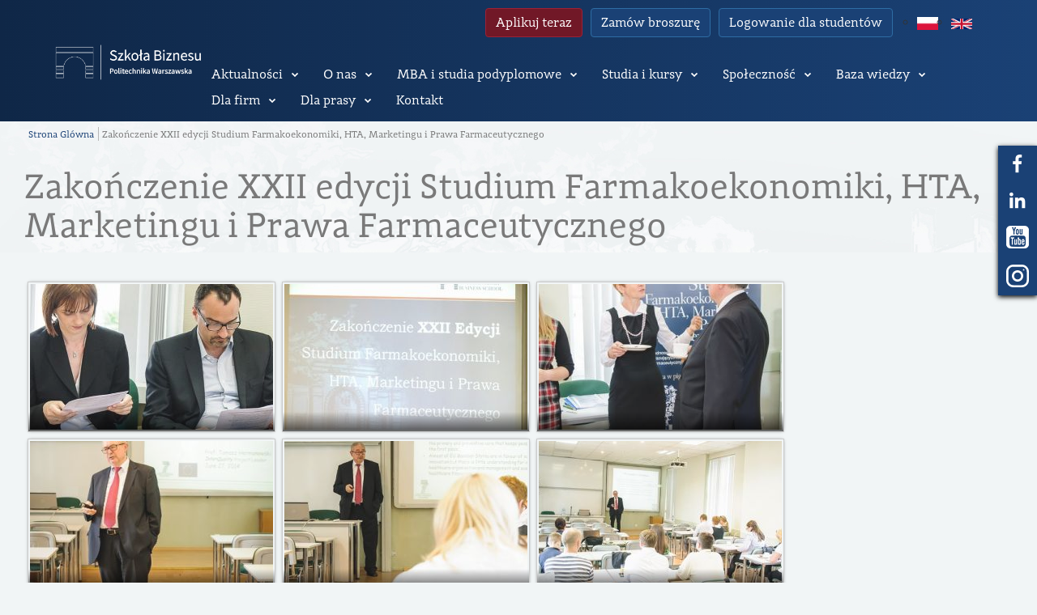

--- FILE ---
content_type: text/html; charset=UTF-8
request_url: https://biznes.edu.pl/zakonczenie-xxii-edycji-studium-farmakoekonomiki-hta-marketingu-i-prawa-farmaceutycznego/
body_size: 17153
content:

<!DOCTYPE html>
<html lang="pl-PL" class="no-js no-svg">

<head>
	<meta charset="UTF-8">
	<meta name="viewport" content="width=device-width, initial-scale=1">
	<link rel="profile" href="http://gmpg.org/xfn/11">

	<title>Zakończenie XXII edycji Studium Farmakoekonomiki, HTA, Marketingu i Prawa Farmaceutycznego</title>
	<meta name="viewport" content="width=device-width, initial-scale=1">
	<script src="https://ajax.googleapis.com/ajax/libs/jquery/3.2.1/jquery.min.js"></script>
	<link href="https://fonts.googleapis.com/css?family=PT+Sans:400,400i,700,700i" rel="stylesheet">

	<!-- Global site tag (gtag.js) - Google Analytics -->
	<script async src="https://www.googletagmanager.com/gtag/js?id=UA-91129921-3"></script>

<!-- Meta Pixel Code -->
<script>
!function(f,b,e,v,n,t,s)
{if(f.fbq)return;n=f.fbq=function(){n.callMethod?
n.callMethod.apply(n,arguments):n.queue.push(arguments)};
if(!f._fbq)f._fbq=n;n.push=n;n.loaded=!0;n.version='2.0';
n.queue=[];t=b.createElement(e);t.async=!0;
t.src=v;s=b.getElementsByTagName(e)[0];
s.parentNode.insertBefore(t,s)}(window, document,'script',
'https://connect.facebook.net/en_US/fbevents.js');
fbq('init', '2152936521869277');
fbq('track', 'PageView');
</script>
<noscript><img height="1" width="1" style="display:none"
src="https://www.facebook.com/tr?id=2152936521869277&ev=PageView&noscript=1"
/></noscript>
<!-- End Meta Pixel Code -->

<!-- Google Tag Manager -->
<script>(function(w,d,s,l,i){w[l]=w[l]||[];w[l].push({'gtm.start':
new Date().getTime(),event:'gtm.js'});var f=d.getElementsByTagName(s)[0],
j=d.createElement(s),dl=l!='dataLayer'?'&l='+l:'';j.async=true;j.src=
'https://www.googletagmanager.com/gtm.js?id='+i+dl;f.parentNode.insertBefore(j,f);
})(window,document,'script','dataLayer','GTM-NCLGQGC9');</script>
<!-- End Google Tag Manager -->

	<meta name='robots' content='index, follow, max-image-preview:large, max-snippet:-1, max-video-preview:-1' />
<link rel="alternate" href="https://biznes.edu.pl/zakonczenie-xxii-edycji-studium-farmakoekonomiki-hta-marketingu-i-prawa-farmaceutycznego/" hreflang="pl" />
<link rel="alternate" href="https://biznes.edu.pl/en/xxii-edition-of-training-in-pharmacoeonomics-graduation/" hreflang="en" />

	<!-- This site is optimized with the Yoast SEO plugin v17.4 - https://yoast.com/wordpress/plugins/seo/ -->
	<link rel="canonical" href="https://biznes.edu.pl/zakonczenie-xxii-edycji-studium-farmakoekonomiki-hta-marketingu-i-prawa-farmaceutycznego/" />
	<meta property="og:locale" content="pl_PL" />
	<meta property="og:locale:alternate" content="en_GB" />
	<meta property="og:type" content="article" />
	<meta property="og:title" content="Zakończenie XXII edycji Studium Farmakoekonomiki, HTA, Marketingu i Prawa Farmaceutycznego - Szkoła Biznesu Politechniki Warszawskiej" />
	<meta property="og:description" content="&nbsp;" />
	<meta property="og:url" content="https://biznes.edu.pl/zakonczenie-xxii-edycji-studium-farmakoekonomiki-hta-marketingu-i-prawa-farmaceutycznego/" />
	<meta property="og:site_name" content="Szkoła Biznesu Politechniki Warszawskiej" />
	<meta property="article:published_time" content="2014-08-28T13:58:54+00:00" />
	<meta property="article:modified_time" content="2021-12-02T15:18:51+00:00" />
	<meta name="twitter:card" content="summary_large_image" />
	<meta name="twitter:label1" content="Napisane przez" />
	<meta name="twitter:data1" content="olga" />
	<meta name="twitter:label2" content="Szacowany czas czytania" />
	<meta name="twitter:data2" content="1 minuta" />
	<script type="application/ld+json" class="yoast-schema-graph">{"@context":"https://schema.org","@graph":[{"@type":"WebSite","@id":"https://biznes.edu.pl/#website","url":"https://biznes.edu.pl/","name":"Szko\u0142a Biznesu Politechniki Warszawskiej","description":"Najwy\u017cszej jako\u015bci edukacja mened\u017cerska","potentialAction":[{"@type":"SearchAction","target":{"@type":"EntryPoint","urlTemplate":"https://biznes.edu.pl/?s={search_term_string}"},"query-input":"required name=search_term_string"}],"inLanguage":"pl-PL"},{"@type":"WebPage","@id":"https://biznes.edu.pl/zakonczenie-xxii-edycji-studium-farmakoekonomiki-hta-marketingu-i-prawa-farmaceutycznego/#webpage","url":"https://biznes.edu.pl/zakonczenie-xxii-edycji-studium-farmakoekonomiki-hta-marketingu-i-prawa-farmaceutycznego/","name":"Zako\u0144czenie XXII edycji Studium Farmakoekonomiki, HTA, Marketingu i Prawa Farmaceutycznego - Szko\u0142a Biznesu Politechniki Warszawskiej","isPartOf":{"@id":"https://biznes.edu.pl/#website"},"datePublished":"2014-08-28T13:58:54+00:00","dateModified":"2021-12-02T15:18:51+00:00","author":{"@id":"https://biznes.edu.pl/#/schema/person/a2a49dcebb1a5926d722f02bbf118472"},"breadcrumb":{"@id":"https://biznes.edu.pl/zakonczenie-xxii-edycji-studium-farmakoekonomiki-hta-marketingu-i-prawa-farmaceutycznego/#breadcrumb"},"inLanguage":"pl-PL","potentialAction":[{"@type":"ReadAction","target":["https://biznes.edu.pl/zakonczenie-xxii-edycji-studium-farmakoekonomiki-hta-marketingu-i-prawa-farmaceutycznego/"]}]},{"@type":"BreadcrumbList","@id":"https://biznes.edu.pl/zakonczenie-xxii-edycji-studium-farmakoekonomiki-hta-marketingu-i-prawa-farmaceutycznego/#breadcrumb","itemListElement":[{"@type":"ListItem","position":1,"name":"Strona g\u0142\u00f3wna","item":"https://biznes.edu.pl/"},{"@type":"ListItem","position":2,"name":"Zako\u0144czenie XXII edycji Studium Farmakoekonomiki, HTA, Marketingu i Prawa Farmaceutycznego"}]},{"@type":"Person","@id":"https://biznes.edu.pl/#/schema/person/a2a49dcebb1a5926d722f02bbf118472","name":"olga","image":{"@type":"ImageObject","@id":"https://biznes.edu.pl/#personlogo","inLanguage":"pl-PL","url":"https://secure.gravatar.com/avatar/43ad599caabf31eeb38ef430b52403c3?s=96&d=mm&r=g","contentUrl":"https://secure.gravatar.com/avatar/43ad599caabf31eeb38ef430b52403c3?s=96&d=mm&r=g","caption":"olga"},"sameAs":["http://olga.adamczyk@biznes.edu.pl"],"url":"https://biznes.edu.pl/author/admin/"}]}</script>
	<!-- / Yoast SEO plugin. -->


<script type='application/javascript'>console.log('PixelYourSite Free version 8.2.8');</script>
<link rel='dns-prefetch' href='//s.w.org' />
<link rel="alternate" type="application/rss+xml" title="Szkoła Biznesu Politechniki Warszawskiej &raquo; Zakończenie XXII edycji Studium Farmakoekonomiki, HTA, Marketingu i Prawa Farmaceutycznego Kanał z komentarzami" href="https://biznes.edu.pl/zakonczenie-xxii-edycji-studium-farmakoekonomiki-hta-marketingu-i-prawa-farmaceutycznego/feed/" />
		<script type="text/javascript">
			window._wpemojiSettings = {"baseUrl":"https:\/\/s.w.org\/images\/core\/emoji\/13.1.0\/72x72\/","ext":".png","svgUrl":"https:\/\/s.w.org\/images\/core\/emoji\/13.1.0\/svg\/","svgExt":".svg","source":{"concatemoji":"https:\/\/biznes.edu.pl\/wp-includes\/js\/wp-emoji-release.min.js?ver=5.8.12"}};
			!function(e,a,t){var n,r,o,i=a.createElement("canvas"),p=i.getContext&&i.getContext("2d");function s(e,t){var a=String.fromCharCode;p.clearRect(0,0,i.width,i.height),p.fillText(a.apply(this,e),0,0);e=i.toDataURL();return p.clearRect(0,0,i.width,i.height),p.fillText(a.apply(this,t),0,0),e===i.toDataURL()}function c(e){var t=a.createElement("script");t.src=e,t.defer=t.type="text/javascript",a.getElementsByTagName("head")[0].appendChild(t)}for(o=Array("flag","emoji"),t.supports={everything:!0,everythingExceptFlag:!0},r=0;r<o.length;r++)t.supports[o[r]]=function(e){if(!p||!p.fillText)return!1;switch(p.textBaseline="top",p.font="600 32px Arial",e){case"flag":return s([127987,65039,8205,9895,65039],[127987,65039,8203,9895,65039])?!1:!s([55356,56826,55356,56819],[55356,56826,8203,55356,56819])&&!s([55356,57332,56128,56423,56128,56418,56128,56421,56128,56430,56128,56423,56128,56447],[55356,57332,8203,56128,56423,8203,56128,56418,8203,56128,56421,8203,56128,56430,8203,56128,56423,8203,56128,56447]);case"emoji":return!s([10084,65039,8205,55357,56613],[10084,65039,8203,55357,56613])}return!1}(o[r]),t.supports.everything=t.supports.everything&&t.supports[o[r]],"flag"!==o[r]&&(t.supports.everythingExceptFlag=t.supports.everythingExceptFlag&&t.supports[o[r]]);t.supports.everythingExceptFlag=t.supports.everythingExceptFlag&&!t.supports.flag,t.DOMReady=!1,t.readyCallback=function(){t.DOMReady=!0},t.supports.everything||(n=function(){t.readyCallback()},a.addEventListener?(a.addEventListener("DOMContentLoaded",n,!1),e.addEventListener("load",n,!1)):(e.attachEvent("onload",n),a.attachEvent("onreadystatechange",function(){"complete"===a.readyState&&t.readyCallback()})),(n=t.source||{}).concatemoji?c(n.concatemoji):n.wpemoji&&n.twemoji&&(c(n.twemoji),c(n.wpemoji)))}(window,document,window._wpemojiSettings);
		</script>
		<style type="text/css">
img.wp-smiley,
img.emoji {
	display: inline !important;
	border: none !important;
	box-shadow: none !important;
	height: 1em !important;
	width: 1em !important;
	margin: 0 .07em !important;
	vertical-align: -0.1em !important;
	background: none !important;
	padding: 0 !important;
}
</style>
	<link rel='stylesheet' id='contact-form-7-css'  href='https://biznes.edu.pl/wp-content/plugins/contact-form-7/includes/css/styles.css?ver=5.4.2' type='text/css' media='all' />
<style id='contact-form-7-inline-css' type='text/css'>
.wpcf7 .wpcf7-recaptcha iframe {margin-bottom: 0;}.wpcf7 .wpcf7-recaptcha[data-align="center"] > div {margin: 0 auto;}.wpcf7 .wpcf7-recaptcha[data-align="right"] > div {margin: 0 0 0 auto;}
</style>
<link rel='stylesheet' id='page-list-style-css'  href='https://biznes.edu.pl/wp-content/plugins/page-list/css/page-list.css?ver=5.2' type='text/css' media='all' />
<link rel='stylesheet' id='wpcf-slick-css'  href='https://biznes.edu.pl/wp-content/plugins/wp-carousel-free/public/css/slick.min.css?ver=2.4.1' type='text/css' media='all' />
<link rel='stylesheet' id='wp-carousel-free-fontawesome-css'  href='https://biznes.edu.pl/wp-content/plugins/wp-carousel-free/public/css/font-awesome.min.css?ver=2.4.1' type='text/css' media='all' />
<link rel='stylesheet' id='wp-carousel-free-css'  href='https://biznes.edu.pl/wp-content/plugins/wp-carousel-free/public/css/wp-carousel-free-public.min.css?ver=2.4.1' type='text/css' media='all' />
<style id='wp-carousel-free-inline-css' type='text/css'>
#sp-wp-carousel-free-id-30616.sp-wpcp-30616 .wpcp-single-item {
		border: 1px none #dddddd;
	}
	#sp-wp-carousel-free-id-30616.sp-wpcp-30616 .slick-prev,
	#sp-wp-carousel-free-id-30616.sp-wpcp-30616 .slick-next,
	#sp-wp-carousel-free-id-30616.sp-wpcp-30616 .slick-prev:hover,
	#sp-wp-carousel-free-id-30616.sp-wpcp-30616 .slick-next:hover {
		background: none;
		border: none;
		font-size: 30px;
	}
	#sp-wp-carousel-free-id-30616.sp-wpcp-30616 .slick-prev i,
	#sp-wp-carousel-free-id-30616.sp-wpcp-30616 .slick-next i {
		color: #aaa;
	}
	#sp-wp-carousel-free-id-30616.sp-wpcp-30616 .slick-prev i:hover,
	#sp-wp-carousel-free-id-30616.sp-wpcp-30616 .slick-next i:hover {
		color: #178087;
	}@media (min-width: 480px) { .wpcpro-row .wpcpro-col-sm-1 { flex: 0 0 100%; max-width: 100%; } .wpcpro-row .wpcpro-col-sm-2 { flex: 0 0 50%; max-width: 50%; } .wpcpro-row .wpcpro-col-sm-2-5 { flex: 0 0 75%; max-width: 75%; } .wpcpro-row .wpcpro-col-sm-3 { flex: 0 0 33.333%; max-width: 33.333%; } .wpcpro-row .wpcpro-col-sm-4 { flex: 0 0 25%; max-width: 25%; } .wpcpro-row .wpcpro-col-sm-5 { flex: 0 0 20%; max-width: 20%; } .wpcpro-row .wpcpro-col-sm-6 { flex: 0 0 16.66666666666667%; max-width: 16.66666666666667%; } .wpcpro-row .wpcpro-col-sm-7 { flex: 0 0 14.28571428%; max-width: 14.28571428%; } .wpcpro-row .wpcpro-col-sm-8 { flex: 0 0 12.5%; max-width: 12.5%; } } @media (max-width: 480px) { .wpcpro-row .wpcpro-col-xs-1 { flex: 0 0 100%; max-width: 100%; } .wpcpro-row .wpcpro-col-xs-2 { flex: 0 0 50%; max-width: 50%; } .wpcpro-row .wpcpro-col-xs-3 { flex: 0 0 33.222%; max-width: 33.222%; } .wpcpro-row .wpcpro-col-xs-4 { flex: 0 0 25%; max-width: 25%; } .wpcpro-row .wpcpro-col-xs-5 { flex: 0 0 20%; max-width: 20%; } .wpcpro-row .wpcpro-col-xs-6 { flex: 0 0 16.6667%; max-width: 16.6667%; } .wpcpro-row .wpcpro-col-xs-7 { flex: 0 0 14.28571428%; max-width: 14.28571428%; } .wpcpro-row .wpcpro-col-xs-8 { flex: 0 0 12.5%; max-width: 12.5%; } } @media (min-width: 736px) { .wpcpro-row .wpcpro-col-md-1 { flex: 0 0 100%; max-width: 100%; } .wpcpro-row .wpcpro-col-md-2 { flex: 0 0 50%; max-width: 50%; } .wpcpro-row .wpcpro-col-md-2-5 { flex: 0 0 75%; max-width: 75%; } .wpcpro-row .wpcpro-col-md-3 { flex: 0 0 33.333%; max-width: 33.333%; } .wpcpro-row .wpcpro-col-md-4 { flex: 0 0 25%; max-width: 25%; } .wpcpro-row .wpcpro-col-md-5 { flex: 0 0 20%; max-width: 20%; } .wpcpro-row .wpcpro-col-md-6 { flex: 0 0 16.66666666666667%; max-width: 16.66666666666667%; } .wpcpro-row .wpcpro-col-md-7 { flex: 0 0 14.28571428%; max-width: 14.28571428%; } .wpcpro-row .wpcpro-col-md-8 { flex: 0 0 12.5%; max-width: 12.5%; } } @media (min-width: 980px) { .wpcpro-row .wpcpro-col-lg-1 { flex: 0 0 100%; max-width: 100%; } .wpcpro-row .wpcpro-col-lg-2 { flex: 0 0 50%; max-width: 50%; } .wpcpro-row .wpcpro-col-lg-3 { flex: 0 0 33.222%; max-width: 33.222%; } .wpcpro-row .wpcpro-col-lg-4 { flex: 0 0 25%; max-width: 25%; } .wpcpro-row .wpcpro-col-lg-5 { flex: 0 0 20%; max-width: 20%; } .wpcpro-row .wpcpro-col-lg-6 { flex: 0 0 16.6667%; max-width: 16.6667%; } .wpcpro-row .wpcpro-col-lg-7 { flex: 0 0 14.28571428%; max-width: 14.28571428%; } .wpcpro-row .wpcpro-col-lg-8 { flex: 0 0 12.5%; max-width: 12.5%; } } @media (min-width: 1200px) { .wpcpro-row .wpcpro-col-xl-1 { flex: 0 0 100%; max-width: 100%; } .wpcpro-row .wpcpro-col-xl-2 { flex: 0 0 50%; max-width: 50%; } .wpcpro-row .wpcpro-col-xl-3 { flex: 0 0 33.22222222%; max-width: 33.22222222%; } .wpcpro-row .wpcpro-col-xl-4 { flex: 0 0 25%; max-width: 25%; } .wpcpro-row .wpcpro-col-xl-5 { flex: 0 0 20%; max-width: 20%; } .wpcpro-row .wpcpro-col-xl-6 { flex: 0 0 16.66667%; max-width: 16.66667%; } .wpcpro-row .wpcpro-col-xl-7 { flex: 0 0 14.28571428%; max-width: 14.28571428%; } .wpcpro-row .wpcpro-col-xl-8 { flex: 0 0 12.5%; max-width: 12.5%; } }
</style>
<link rel='stylesheet' id='wp-custom-register-login-css'  href='https://biznes.edu.pl/wp-content/plugins/wp-custom-register-login/public/css/wp-custom-register-login-public.css?ver=2.0.0' type='text/css' media='all' />
<link rel='stylesheet' id='wp-custom-register-login-bootstrap-css'  href='https://biznes.edu.pl/wp-content/plugins/wp-custom-register-login/public/css/bootstrap.min.css?ver=2.0.0' type='text/css' media='all' />
<link rel='stylesheet' id='wp-custom-register-login-formValidation-css'  href='https://biznes.edu.pl/wp-content/plugins/wp-custom-register-login/public/css/formValidation.min.css?ver=2.0.0' type='text/css' media='all' />
<link rel='stylesheet' id='custom_css-css'  href='https://biznes.edu.pl/wp-content/themes/biznes_edu/assets/css/style.css?ver=5.8.12' type='text/css' media='all' />
<link rel='stylesheet' id='slick-css'  href='https://biznes.edu.pl/wp-content/themes/biznes_edu/assets/slick/slick.css?ver=5.8.12' type='text/css' media='all' />
<link rel='stylesheet' id='slick_theme-css'  href='https://biznes.edu.pl/wp-content/themes/biznes_edu/assets/slick/slick-theme.css?ver=5.8.12' type='text/css' media='all' />
<link rel='stylesheet' id='wp-members-css'  href='https://biznes.edu.pl/wp-content/plugins/wp-members/assets/css/forms/generic-no-float.min.css?ver=3.3.9.3' type='text/css' media='all' />
<link rel='stylesheet' id='cf7cf-style-css'  href='https://biznes.edu.pl/wp-content/plugins/cf7-conditional-fields/style.css?ver=2.0.4' type='text/css' media='all' />
<link rel='stylesheet' id='gmedia-global-frontend-css'  href='https://biznes.edu.pl/wp-content/plugins/grand-media/assets/gmedia.global.front.css?ver=1.15.0' type='text/css' media='all' />
<!--n2css--><script type='text/javascript' src='https://biznes.edu.pl/wp-includes/js/jquery/jquery.min.js?ver=3.6.0' id='jquery-core-js'></script>
<script type='text/javascript' src='https://biznes.edu.pl/wp-includes/js/jquery/jquery-migrate.min.js?ver=3.3.2' id='jquery-migrate-js'></script>
<script type='text/javascript' id='anc-6310-ajax-script-js-extra'>
/* <![CDATA[ */
var anc_6310_ajax_object = {"anc_6310_ajax_url":"https:\/\/biznes.edu.pl\/wp-admin\/admin-ajax.php"};
/* ]]> */
</script>
<script type='text/javascript' src='https://biznes.edu.pl/wp-content/plugins/animated-number-counters/assets/js/ajaxdata.js?ver=5.8.12' id='anc-6310-ajax-script-js'></script>
<script type='text/javascript' src='https://biznes.edu.pl/wp-content/plugins/animated-number-counters/assets/js/jquery.counterup.js?ver=5.8.12' id='anc-6310-counterup-js'></script>
<script type='text/javascript' src='https://biznes.edu.pl/wp-content/plugins/animated-number-counters/assets/js/anc-6310-output.js?ver=5.8.12' id='anc-6310-output-js'></script>
<script type='text/javascript' id='wp-custom-register-login-js-extra'>
/* <![CDATA[ */
var ajax_object = {"ajax_url":"https:\/\/biznes.edu.pl\/wp-admin\/admin-ajax.php"};
/* ]]> */
</script>
<script type='text/javascript' src='https://biznes.edu.pl/wp-content/plugins/wp-custom-register-login/public/js/wp-custom-register-login-public.js?ver=2.0.0' id='wp-custom-register-login-js'></script>
<script type='text/javascript' src='https://biznes.edu.pl/wp-content/plugins/wp-custom-register-login/public/js/bootstrap.min.js?ver=2.0.0' id='wp-custom-register-login-bootstrap-js'></script>
<script type='text/javascript' src='https://biznes.edu.pl/wp-content/plugins/wp-custom-register-login/public/js/validator/formValidation.min.js?ver=2.0.0' id='wp-custom-register-login-formValidation.min-js'></script>
<script type='text/javascript' src='https://biznes.edu.pl/wp-content/plugins/wp-custom-register-login/public/js/validator/bootstrap-validator.min.js?ver=2.0.0' id='wp-custom-register-login-bootstrap-validator-js'></script>
<script type='text/javascript' src='https://biznes.edu.pl/wp-content/plugins/pixelyoursite/dist/scripts/jquery.bind-first-0.2.3.min.js?ver=5.8.12' id='jquery-bind-first-js'></script>
<script type='text/javascript' src='https://biznes.edu.pl/wp-content/plugins/pixelyoursite/dist/scripts/js.cookie-2.1.3.min.js?ver=2.1.3' id='js-cookie-js'></script>
<script type='text/javascript' id='pys-js-extra'>
/* <![CDATA[ */
var pysOptions = {"staticEvents":{"facebook":{"PageView":[{"delay":0,"type":"static","name":"PageView","pixelIds":["221511688418096"],"params":{"post_category":"Galeria zdj\u0119\u0107","page_title":"Zako\u0144czenie XXII edycji Studium Farmakoekonomiki, HTA, Marketingu i Prawa Farmaceutycznego","post_type":"post","post_id":1552,"plugin":"PixelYourSite","user_role":"guest","event_url":"biznes.edu.pl\/zakonczenie-xxii-edycji-studium-farmakoekonomiki-hta-marketingu-i-prawa-farmaceutycznego\/"},"e_id":"init_event","ids":[],"hasTimeWindow":false,"timeWindow":0,"eventID":"","woo_order":"","edd_order":""}]}},"dynamicEvents":{"signal_form":{"facebook":{"delay":0,"type":"dyn","name":"Signal","pixelIds":["221511688418096"],"params":{"event_action":"Form","page_title":"Zako\u0144czenie XXII edycji Studium Farmakoekonomiki, HTA, Marketingu i Prawa Farmaceutycznego","post_type":"post","post_id":1552,"plugin":"PixelYourSite","user_role":"guest","event_url":"biznes.edu.pl\/zakonczenie-xxii-edycji-studium-farmakoekonomiki-hta-marketingu-i-prawa-farmaceutycznego\/"},"e_id":"signal_form","ids":[],"hasTimeWindow":false,"timeWindow":0,"eventID":"","woo_order":"","edd_order":""}},"signal_download":{"facebook":{"delay":0,"type":"dyn","name":"Signal","extensions":["","doc","exe","js","pdf","ppt","tgz","zip","xls"],"pixelIds":["221511688418096"],"params":{"event_action":"Download","page_title":"Zako\u0144czenie XXII edycji Studium Farmakoekonomiki, HTA, Marketingu i Prawa Farmaceutycznego","post_type":"post","post_id":1552,"plugin":"PixelYourSite","user_role":"guest","event_url":"biznes.edu.pl\/zakonczenie-xxii-edycji-studium-farmakoekonomiki-hta-marketingu-i-prawa-farmaceutycznego\/"},"e_id":"signal_download","ids":[],"hasTimeWindow":false,"timeWindow":0,"eventID":"","woo_order":"","edd_order":""}},"signal_comment":{"facebook":{"delay":0,"type":"dyn","name":"Signal","pixelIds":["221511688418096"],"params":{"event_action":"Comment","page_title":"Zako\u0144czenie XXII edycji Studium Farmakoekonomiki, HTA, Marketingu i Prawa Farmaceutycznego","post_type":"post","post_id":1552,"plugin":"PixelYourSite","user_role":"guest","event_url":"biznes.edu.pl\/zakonczenie-xxii-edycji-studium-farmakoekonomiki-hta-marketingu-i-prawa-farmaceutycznego\/"},"e_id":"signal_comment","ids":[],"hasTimeWindow":false,"timeWindow":0,"eventID":"","woo_order":"","edd_order":""}}},"triggerEvents":[],"triggerEventTypes":[],"facebook":{"pixelIds":["221511688418096"],"advancedMatching":[],"removeMetadata":false,"contentParams":{"post_type":"post","post_id":1552,"content_name":"Zako\u0144czenie XXII edycji Studium Farmakoekonomiki, HTA, Marketingu i Prawa Farmaceutycznego","categories":"Galeria zdj\u0119\u0107","tags":""},"commentEventEnabled":true,"wooVariableAsSimple":false,"downloadEnabled":true,"formEventEnabled":true,"ajaxForServerEvent":true,"serverApiEnabled":false,"wooCRSendFromServer":false},"debug":"","siteUrl":"https:\/\/biznes.edu.pl","ajaxUrl":"https:\/\/biznes.edu.pl\/wp-admin\/admin-ajax.php","enable_remove_download_url_param":"1","gdpr":{"ajax_enabled":false,"all_disabled_by_api":false,"facebook_disabled_by_api":false,"analytics_disabled_by_api":false,"google_ads_disabled_by_api":false,"pinterest_disabled_by_api":false,"bing_disabled_by_api":false,"facebook_prior_consent_enabled":true,"analytics_prior_consent_enabled":true,"google_ads_prior_consent_enabled":null,"pinterest_prior_consent_enabled":true,"bing_prior_consent_enabled":true,"cookiebot_integration_enabled":false,"cookiebot_facebook_consent_category":"marketing","cookiebot_analytics_consent_category":"statistics","cookiebot_google_ads_consent_category":null,"cookiebot_pinterest_consent_category":"marketing","cookiebot_bing_consent_category":"marketing","consent_magic_integration_enabled":false,"real_cookie_banner_integration_enabled":false,"cookie_notice_integration_enabled":false,"cookie_law_info_integration_enabled":false},"edd":{"enabled":false},"woo":{"enabled":false}};
/* ]]> */
</script>
<script type='text/javascript' src='https://biznes.edu.pl/wp-content/plugins/pixelyoursite/dist/scripts/public.js?ver=8.2.8' id='pys-js'></script>
<script type='text/javascript' id='gmedia-global-frontend-js-extra'>
/* <![CDATA[ */
var GmediaGallery = {"ajaxurl":"https:\/\/biznes.edu.pl\/wp-admin\/admin-ajax.php","nonce":"d84779b59d","upload_dirurl":"https:\/\/biznes.edu.pl\/wp-content\/grand-media","plugin_dirurl":"https:\/\/biznes.edu.pl\/wp-content\/grand-media","license":"","license2":"","google_api_key":""};
/* ]]> */
</script>
<script type='text/javascript' src='https://biznes.edu.pl/wp-content/plugins/grand-media/assets/gmedia.global.front.js?ver=1.13.0' id='gmedia-global-frontend-js'></script>
<link rel="https://api.w.org/" href="https://biznes.edu.pl/wp-json/" /><link rel="alternate" type="application/json" href="https://biznes.edu.pl/wp-json/wp/v2/posts/1552" /><link rel="EditURI" type="application/rsd+xml" title="RSD" href="https://biznes.edu.pl/xmlrpc.php?rsd" />
<link rel="wlwmanifest" type="application/wlwmanifest+xml" href="https://biznes.edu.pl/wp-includes/wlwmanifest.xml" /> 
<meta name="generator" content="WordPress 5.8.12" />
<link rel='shortlink' href='https://biznes.edu.pl/?p=1552' />
<link rel="alternate" type="application/json+oembed" href="https://biznes.edu.pl/wp-json/oembed/1.0/embed?url=https%3A%2F%2Fbiznes.edu.pl%2Fzakonczenie-xxii-edycji-studium-farmakoekonomiki-hta-marketingu-i-prawa-farmaceutycznego%2F" />
<link rel="alternate" type="text/xml+oembed" href="https://biznes.edu.pl/wp-json/oembed/1.0/embed?url=https%3A%2F%2Fbiznes.edu.pl%2Fzakonczenie-xxii-edycji-studium-farmakoekonomiki-hta-marketingu-i-prawa-farmaceutycznego%2F&#038;format=xml" />
<script>
    jQuery(document).ready(function(){
        jQuery('html[lang="en-GB"] a.web-archive-expand-item.btn.btn-primary').attr('href', 'https://biznes.edu.pl/en/research-publications/webinars/');
		
		jQuery('html[lang="en-GB"] a.news-set-item.btn.btn-primary.events').attr('href', 'https://biznes.edu.pl/en/news/events/');
		
		jQuery('html[lang="en-GB"] a.news-set-item.btn.btn-primary.news').attr('href', 'https://biznes.edu.pl/en/news/news/');
		
    });
</script>
<!-- <meta name='GmediaGallery' version='1.19.6/1.8.0' license='' /> -->
<meta name="generator" content="Elementor 3.11.5; features: e_dom_optimization, e_optimized_assets_loading, e_optimized_css_loading, a11y_improvements, additional_custom_breakpoints; settings: css_print_method-external, google_font-enabled, font_display-swap">
<link rel="icon" href="https://biznes.edu.pl/wp-content/uploads/2021/08/cropped-x-32x32.png" sizes="32x32" />
<link rel="icon" href="https://biznes.edu.pl/wp-content/uploads/2021/08/cropped-x-192x192.png" sizes="192x192" />
<link rel="apple-touch-icon" href="https://biznes.edu.pl/wp-content/uploads/2021/08/cropped-x-180x180.png" />
<meta name="msapplication-TileImage" content="https://biznes.edu.pl/wp-content/uploads/2021/08/cropped-x-270x270.png" />
		<style type="text/css" id="wp-custom-css">
			.image-carusel {
padding-top: 50px;
}
.wpcp-carousel-wrapper {
padding: 25px;
}

.thumbnailbox-timeunit {
display: none;
}
.post__content {
color: #404344;
font-size: 15px;
font-weight: 400;
}

.contactschoolteam-left-libraryPage a{
font-size:14px;
}
.serfontsettitle
{
 font-weight: bold;
}
h2{
font-weight: bold !important;
	color: #fffff;
}
.ExmbaInfoblock{
border-radius:25px;
}
.ExMbaLeftBlockExt{
border-radius:25px;
}

li.menu-item-depth-0:first-child {
	margin-left: 0;
}

.news-box-tile-element a {
	color: #747264;
}

.relevanceholder-unit {
	padding: 10px 0;
}


#empty-slider-space {
	display: block;
}

.banner-right-title {
margin-bottom: 10px
}

.relevanceconent-holder {
	display: block;
}

.relevanceparttwo-wholecontent > p > img {
	margin: 0 20px 0 0 !important;
}

.authoritiespage-imagebox {
	margin-top: 0;
}

.firmnewscontent-item > p {
	margin: 10px 0;
}

.lecturerpage-contentwrapper {
	margin-top: 0;
}

textarea[name="message"] {
	width: 357px;
}

.footersocial-wrapper {
	display: flex;
}

/*  Nowe zmiany */

/* admin toolbar */

@media (min-width: 600px) {
	.header {
		top: 0 !important;
		overflow-y: scroll;
	}
}

@media (min-width: 700px) {
	.header {
		top: auto !important;
	}
}

/* kariery absolwentów PL i ENG */

.authoritiespagecollumn {
	display: flex;
	align-items: center;
}

@media (min-width:1001px) {
	.main-content, .globalsection {
    padding-top: 139px;
 }  
	
	div.main-content {
		padding-top: 0;
	}
}

/* menu */

.sub-menu-item {
	padding: 0 !important;
}

/* header */

.header {
	overflow-y: scroll;
	padding-top: 10px;
	padding-bottom: 10px;
}

@media (min-width: 1000px) and (orientation: landscape) {
	.header {
    overflow-y: visible;
 }  
	
/* 	slider */ 
.slider {
	margin-top: -30px !important;
	}}

@media (min-width: 300px){.slider-banner{margin-top:-23px;}		</style>
		</head>

<body class="post-template-default single single-post postid-1552 single-format-standard elementor-default elementor-kit-62208">
	<!-- Google Tag Manager (noscript) -->
<noscript><iframe src="https://www.googletagmanager.com/ns.html?id=GTM-NCLGQGC9"
height="0" width="0" style="display:none;visibility:hidden"></iframe></noscript>
<!-- End Google Tag Manager (noscript) -->
	
<div class="running-box">
	<ul class="runningbox-holder">
		<li class="runningbox-item">
			<a href="https://www.facebook.com/szkolabiznesupw/" class="runningbox-link" target="_blank">
				<img src="https://biznes.edu.pl/wp-content/themes/biznes_edu/assets/images/running_box_facebook.png" alt="Szkoła biznesu">
			</a>
		</li>
		<li class="runningbox-item">
			<a href="https://www.linkedin.com/school/2568220/admin/" target="_blank" class="runningbox-link">
				<img src="https://biznes.edu.pl/wp-content/themes/biznes_edu/assets/images/running_box_in.png" alt="Szkoła biznesu">
			</a>
		</li>
		<li class="runningbox-item">
			<a href="https://www.youtube.com/user/WUTBusinessSchool" target="_blank" class="runningbox-link">
				<img src="https://biznes.edu.pl/wp-content/themes/biznes_edu/assets/images/running_box_youtube.png" alt="Szkoła biznesu">
			</a>
		</li>
		<li class="runningbox-item">
			<a href="https://www.instagram.com/szkolabiznesupw/" target="_blank" class="runningbox-link">
				<img src="https://biznes.edu.pl/wp-content/themes/biznes_edu/assets/images/instagram.svg" alt="Szkoła biznesu">
			</a>
		</li>
	</ul>
</div>


		<header class="header">
		<div class="header-left">
			<div class="logo">
				<a href="https://biznes.edu.pl">
					<!-- <img src="https://biznes.edu.pl/wp-content/themes/biznes_edu/assets/images/logo-main2.svg" alt="Szkola Bisnesu" class="logoitem-unit"> -->
					<img src="https://biznes.edu.pl/wp-content/uploads/2025/03/logo-main2-e1743423593633.png" alt="logo" class="logoitem-unit" />
				</a>
			</div>
			<div class="menubox-element">
				<img src="https://biznes.edu.pl/wp-content/themes/biznes_edu/assets/images/close_button.png" alt="szkoła biznesu" class="close-button"><br>
				<img src="https://biznes.edu.pl/wp-content/themes/biznes_edu/assets/images/menu_top_element.png" alt="szkoła biznesu" class="menutop-element">
			</div>
		</div>
		<div class="header-right">
			<ul class="menu-top">
				<li>
					<a href="https://www.rekrutacja.biznes.edu.pl/" class="btn btn-secondary">
                        Aplikuj teraz					</a>
				</li>
				<li>
										<a href="https://biznes.edu.pl/zmow-broszure/" class="btn btn-primary">
                        Zamów broszurę					</a>
				</li>
				<li>
					<a href="https://moodle.biznes.edu.pl/login/index.php" class="btn btn-primary">Logowanie dla studentów</a>
				</li>
				<li>
					<ul class="lang-btns">	<li class="lang-item lang-item-73 lang-item-pl current-lang lang-item-first"><a  lang="pl-PL" hreflang="pl-PL" href="https://biznes.edu.pl/zakonczenie-xxii-edycji-studium-farmakoekonomiki-hta-marketingu-i-prawa-farmaceutycznego/"><img src="/wp-content/polylang/pl_PL.png" alt="Polski" /></a></li>
	<li class="lang-item lang-item-307 lang-item-en"><a  lang="en-GB" hreflang="en-GB" href="https://biznes.edu.pl/en/xxii-edition-of-training-in-pharmacoeonomics-graduation/"><img src="/wp-content/polylang/en_GB.png" alt="English" /></a></li>
</ul>
				</li>
			</ul>
            <ul class="menu-top menu-top-mobile">
                <li>
                    <a href="https://www.rekrutacja.biznes.edu.pl/" class="btn btn-secondary">
                        Aplikuj teraz                    </a>
                </li>
                <li>
                                        <a href="https://biznes.edu.pl/zmow-broszure/" class="btn btn-primary">
                        Zamów broszurę                    </a>
                </li>
            </ul>
			<div class="menu-box">
				<div class="menu-section">
					<div class="menu-nav_menu-container"><ul id="menu-nav_menu" class="menu"><li id="nav-menu-item-2701" class="menu-main-item main-sub-menu  main-menu-item  menu-item-even menu-item-depth-0 menu-item menu-item-type-post_type menu-item-object-page menu-item-has-children"> <div class="wrapper main-menu-item  menu-item-even menu-item-depth-0">  <a href="https://biznes.edu.pl/aktualnosci/" class="menu-link-box main-menu-link">Aktualności  </a>  
<div class="arrowelement"></div> <ul class="sub-menu headersubmenu-holder menu-odd  menu-depth-1">
	<li id="nav-menu-item-214" class="menu-main-item main-sub-menu  sub-menu-item  menu-item-odd menu-item-depth-1 menu-item menu-item-type-post_type menu-item-object-page"> <div class="wrapper sub-menu-item  menu-item-odd menu-item-depth-1">  <a href="https://biznes.edu.pl/aktualnosci/aktualnosci/" class="menu-link-box sub-menu-link">Aktualności  </a>  </li>
	<li id="nav-menu-item-220" class="menu-main-item main-sub-menu  sub-menu-item  menu-item-odd menu-item-depth-1 menu-item menu-item-type-post_type menu-item-object-page"> <div class="wrapper sub-menu-item  menu-item-odd menu-item-depth-1">  <a href="https://biznes.edu.pl/aktualnosci/wydarzenia/" class="menu-link-box sub-menu-link">Wydarzenia  </a>  </li>
	<li id="nav-menu-item-41018" class="menu-main-item main-sub-menu  sub-menu-item  menu-item-odd menu-item-depth-1 menu-item menu-item-type-post_type menu-item-object-page"> <div class="wrapper sub-menu-item  menu-item-odd menu-item-depth-1">  <a href="https://biznes.edu.pl/aktualnosci/30-lecie-szkoly-biznesu/" class="menu-link-box sub-menu-link">30 lecie Szkoły Biznesu  </a>  </li>
</ul>
</li>
<li id="nav-menu-item-126" class="menu-main-item main-sub-menu  main-menu-item  menu-item-even menu-item-depth-0 menu-item menu-item-type-post_type menu-item-object-page menu-item-has-children"> <div class="wrapper main-menu-item  menu-item-even menu-item-depth-0">  <a href="https://biznes.edu.pl/o-nas/" class="menu-link-box main-menu-link">O nas  </a>  
<div class="arrowelement"></div> <ul class="sub-menu headersubmenu-holder menu-odd  menu-depth-1">
	<li id="nav-menu-item-19960" class="menu-main-item main-sub-menu  sub-menu-item  menu-item-odd menu-item-depth-1 menu-item menu-item-type-post_type menu-item-object-page"> <div class="wrapper sub-menu-item  menu-item-odd menu-item-depth-1">  <a href="https://biznes.edu.pl/o-nas/misja-szkoly/" class="menu-link-box sub-menu-link">Misja Szkoły  </a>  </li>
	<li id="nav-menu-item-242" class="menu-main-item main-sub-menu  sub-menu-item  menu-item-odd menu-item-depth-1 menu-item menu-item-type-post_type menu-item-object-page menu-item-has-children"> <div class="wrapper sub-menu-item  menu-item-odd menu-item-depth-1">  <a href="https://biznes.edu.pl/o-nas/zalozyciele/" class="menu-link-box sub-menu-link">Założyciele  </a>  
	<div class="arrowelement"></div> <ul class="sub-menu headersubmenu-holder menu-even sub-sub-menu menu-depth-2">
		<li id="nav-menu-item-243" class="menu-main-item main-sub-menu  sub-menu-item sub-sub-menu-item menu-item-even menu-item-depth-2 menu-item menu-item-type-post_type menu-item-object-page"> <div class="wrapper sub-menu-item sub-sub-menu-item menu-item-even menu-item-depth-2">  <a href="https://biznes.edu.pl/o-nas/zalozyciele/hec_paris/" class="menu-link-box sub-menu-link">HEC Paris  </a>  </li>
		<li id="nav-menu-item-252" class="menu-main-item main-sub-menu  sub-menu-item sub-sub-menu-item menu-item-even menu-item-depth-2 menu-item menu-item-type-post_type menu-item-object-page"> <div class="wrapper sub-menu-item sub-sub-menu-item menu-item-even menu-item-depth-2">  <a href="https://biznes.edu.pl/o-nas/zalozyciele/london-business-school/" class="menu-link-box sub-menu-link">London Business School  </a>  </li>
		<li id="nav-menu-item-12098" class="menu-main-item main-sub-menu  sub-menu-item sub-sub-menu-item menu-item-even menu-item-depth-2 menu-item menu-item-type-post_type menu-item-object-page"> <div class="wrapper sub-menu-item sub-sub-menu-item menu-item-even menu-item-depth-2">  <a href="https://biznes.edu.pl/o-nas/zalozyciele/norwegian-school-of-economics/" class="menu-link-box sub-menu-link">Norwegian School of Economics  </a>  </li>
		<li id="nav-menu-item-14305" class="menu-main-item main-sub-menu  sub-menu-item sub-sub-menu-item menu-item-even menu-item-depth-2 menu-item menu-item-type-post_type menu-item-object-page"> <div class="wrapper sub-menu-item sub-sub-menu-item menu-item-even menu-item-depth-2">  <a href="https://biznes.edu.pl/o-nas/zalozyciele/politechnika-warszawska/" class="menu-link-box sub-menu-link">Politechnika Warszawska  </a>  </li>
	</ul>
</li>
	<li id="nav-menu-item-263" class="menu-main-item main-sub-menu  sub-menu-item  menu-item-odd menu-item-depth-1 menu-item menu-item-type-post_type menu-item-object-page"> <div class="wrapper sub-menu-item  menu-item-odd menu-item-depth-1">  <a href="https://biznes.edu.pl/o-nas/wladze/" class="menu-link-box sub-menu-link">Władze  </a>  </li>
	<li id="nav-menu-item-269" class="menu-main-item main-sub-menu  sub-menu-item  menu-item-odd menu-item-depth-1 menu-item menu-item-type-post_type menu-item-object-page"> <div class="wrapper sub-menu-item  menu-item-odd menu-item-depth-1">  <a href="https://biznes.edu.pl/o-nas/wykladowcy/" class="menu-link-box sub-menu-link">Wykładowcy  </a>  </li>
	<li id="nav-menu-item-268" class="menu-main-item main-sub-menu  sub-menu-item  menu-item-odd menu-item-depth-1 menu-item menu-item-type-post_type menu-item-object-page menu-item-has-children"> <div class="wrapper sub-menu-item  menu-item-odd menu-item-depth-1">  <a href="https://biznes.edu.pl/o-nas/biblioteka/" class="menu-link-box sub-menu-link">Biblioteka  </a>  
	<div class="arrowelement"></div> <ul class="sub-menu headersubmenu-holder menu-even sub-sub-menu menu-depth-2">
		<li id="nav-menu-item-31535" class="menu-main-item main-sub-menu  sub-menu-item sub-sub-menu-item menu-item-even menu-item-depth-2 menu-item menu-item-type-post_type menu-item-object-page"> <div class="wrapper sub-menu-item sub-sub-menu-item menu-item-even menu-item-depth-2">  <a href="https://biznes.edu.pl/o-nas/biblioteka/informacje/" class="menu-link-box sub-menu-link">Informacje  </a>  </li>
		<li id="nav-menu-item-342" class="menu-main-item main-sub-menu  sub-menu-item sub-sub-menu-item menu-item-even menu-item-depth-2 menu-item menu-item-type-post_type menu-item-object-page"> <div class="wrapper sub-menu-item sub-sub-menu-item menu-item-even menu-item-depth-2">  <a href="https://biznes.edu.pl/o-nas/biblioteka/bazy/" class="menu-link-box sub-menu-link">Bazy  </a>  </li>
	</ul>
</li>
	<li id="nav-menu-item-275" class="menu-main-item main-sub-menu  sub-menu-item  menu-item-odd menu-item-depth-1 menu-item menu-item-type-post_type menu-item-object-page"> <div class="wrapper sub-menu-item  menu-item-odd menu-item-depth-1">  <a href="https://biznes.edu.pl/o-nas/galeria-zdjec/" class="menu-link-box sub-menu-link">Galeria zdjęć  </a>  </li>
	<li id="nav-menu-item-274" class="menu-main-item main-sub-menu  sub-menu-item  menu-item-odd menu-item-depth-1 menu-item menu-item-type-post_type menu-item-object-page"> <div class="wrapper sub-menu-item  menu-item-odd menu-item-depth-1">  <a href="https://biznes.edu.pl/o-nas/rankingi/" class="menu-link-box sub-menu-link">Rankingi  </a>  </li>
	<li id="nav-menu-item-18733" class="menu-main-item main-sub-menu  sub-menu-item  menu-item-odd menu-item-depth-1 menu-item menu-item-type-post_type menu-item-object-page"> <div class="wrapper sub-menu-item  menu-item-odd menu-item-depth-1">  <a href="https://biznes.edu.pl/o-nas/historia-szkoly-biznesu-pw/" class="menu-link-box sub-menu-link">Historia  </a>  </li>
	<li id="nav-menu-item-21488" class="menu-main-item main-sub-menu  sub-menu-item  menu-item-odd menu-item-depth-1 menu-item menu-item-type-post_type menu-item-object-page"> <div class="wrapper sub-menu-item  menu-item-odd menu-item-depth-1">  <a href="https://biznes.edu.pl/o-nas/zasady-i-regulamin/" class="menu-link-box sub-menu-link">Zasady i regulamin  </a>  </li>
</ul>
</li>
<li id="nav-menu-item-15464" class="menu-main-item main-sub-menu  main-menu-item  menu-item-even menu-item-depth-0 menu-item menu-item-type-post_type menu-item-object-page menu-item-has-children"> <div class="wrapper main-menu-item  menu-item-even menu-item-depth-0">  <a href="https://biznes.edu.pl/oferta/" class="menu-link-box main-menu-link">MBA i studia podyplomowe  </a>  
<div class="arrowelement"></div> <ul class="sub-menu headersubmenu-holder menu-odd  menu-depth-1">
	<li id="nav-menu-item-15490" class="menu-main-item main-sub-menu  sub-menu-item  menu-item-odd menu-item-depth-1 menu-item menu-item-type-post_type menu-item-object-page"> <div class="wrapper sub-menu-item  menu-item-odd menu-item-depth-1">  <a href="https://biznes.edu.pl/executive-mba/" class="menu-link-box sub-menu-link">Executive MBA  </a>  </li>
	<li id="nav-menu-item-15517" class="menu-main-item main-sub-menu  sub-menu-item  menu-item-odd menu-item-depth-1 menu-item menu-item-type-post_type menu-item-object-page"> <div class="wrapper sub-menu-item  menu-item-odd menu-item-depth-1">  <a href="https://biznes.edu.pl/oferta/mba-ai-digital/" class="menu-link-box sub-menu-link">MBA Artificial Intelligence and Digital Transformation  </a>  </li>
	<li id="nav-menu-item-15627" class="menu-main-item main-sub-menu  sub-menu-item  menu-item-odd menu-item-depth-1 menu-item menu-item-type-post_type menu-item-object-page"> <div class="wrapper sub-menu-item  menu-item-odd menu-item-depth-1">  <a href="https://biznes.edu.pl/oferta/mba-finance-technology/" class="menu-link-box sub-menu-link">MBA Artificial Intelligence, Finance and Technology  </a>  </li>
	<li id="nav-menu-item-15494" class="menu-main-item main-sub-menu  sub-menu-item  menu-item-odd menu-item-depth-1 menu-item menu-item-type-post_type menu-item-object-page"> <div class="wrapper sub-menu-item  menu-item-odd menu-item-depth-1">  <a href="https://biznes.edu.pl/oferta/mba-kaizen/" class="menu-link-box sub-menu-link">MBA Kaizen Industry 4.0  </a>  </li>
	<li id="nav-menu-item-36171" class="menu-main-item main-sub-menu  sub-menu-item  menu-item-odd menu-item-depth-1 menu-item menu-item-type-post_type menu-item-object-page"> <div class="wrapper sub-menu-item  menu-item-odd menu-item-depth-1">  <a href="https://biznes.edu.pl/oferta/mba-cybersecurity-management/" class="menu-link-box sub-menu-link">MBA Cybersecurity Management  </a>  </li>
	<li id="nav-menu-item-137905" class="menu-main-item main-sub-menu  sub-menu-item  menu-item-odd menu-item-depth-1 menu-item menu-item-type-post_type menu-item-object-page"> <div class="wrapper sub-menu-item  menu-item-odd menu-item-depth-1">  <a href="https://biznes.edu.pl/oferta/mba-business-and-leadership/" class="menu-link-box sub-menu-link">MBA Business and Leadership  </a>  </li>
	<li id="nav-menu-item-15492" class="menu-main-item main-sub-menu  sub-menu-item  menu-item-odd menu-item-depth-1 menu-item menu-item-type-post_type menu-item-object-page"> <div class="wrapper sub-menu-item  menu-item-odd menu-item-depth-1">  <a href="https://biznes.edu.pl/oferta/total-design-management/" class="menu-link-box sub-menu-link">Total Design Management  </a>  </li>
	<li id="nav-menu-item-15633" class="menu-main-item main-sub-menu  sub-menu-item  menu-item-odd menu-item-depth-1 menu-item menu-item-type-post_type menu-item-object-page"> <div class="wrapper sub-menu-item  menu-item-odd menu-item-depth-1">  <a href="https://biznes.edu.pl/oferta/acca-accounting-finance/" class="menu-link-box sub-menu-link">ACCA Postgraduate Studies in Accounting &#038; Finance  </a>  </li>
	<li id="nav-menu-item-15516" class="menu-main-item main-sub-menu  sub-menu-item  menu-item-odd menu-item-depth-1 menu-item menu-item-type-post_type menu-item-object-page"> <div class="wrapper sub-menu-item  menu-item-odd menu-item-depth-1">  <a href="https://biznes.edu.pl/oferta/interdyscyplinarne-studia-menadzerow-farmacji/" class="menu-link-box sub-menu-link">Interdyscyplinarne Studia Menedżerów Farmacji  </a>  </li>
	<li id="nav-menu-item-15631" class="menu-main-item main-sub-menu  sub-menu-item  menu-item-odd menu-item-depth-1 menu-item menu-item-type-post_type menu-item-object-page"> <div class="wrapper sub-menu-item  menu-item-odd menu-item-depth-1">  <a href="https://biznes.edu.pl/oferta/energetyka-odnawialna/" class="menu-link-box sub-menu-link">Energetyka Odnawialna dla Biznesu  </a>  </li>
	<li id="nav-menu-item-76236" class="menu-main-item main-sub-menu  sub-menu-item  menu-item-odd menu-item-depth-1 menu-item menu-item-type-post_type menu-item-object-page"> <div class="wrapper sub-menu-item  menu-item-odd menu-item-depth-1">  <a href="https://biznes.edu.pl/oferta/rady-nadzorcze-dla-liderek-i-liderow/" class="menu-link-box sub-menu-link">Rady Nadzorcze dla Liderek i Liderów  </a>  </li>
	<li id="nav-menu-item-92726" class="menu-main-item main-sub-menu  sub-menu-item  menu-item-odd menu-item-depth-1 menu-item menu-item-type-post_type menu-item-object-page"> <div class="wrapper sub-menu-item  menu-item-odd menu-item-depth-1">  <a href="https://biznes.edu.pl/oferta/zarzadzanie-inwestycjami-w-nieruchomosci/" class="menu-link-box sub-menu-link">Zarządzanie inwestycjami w nieruchomości  </a>  </li>
</ul>
</li>
<li id="nav-menu-item-63353" class="menu-main-item main-sub-menu  main-menu-item  menu-item-even menu-item-depth-0 menu-item menu-item-type-post_type menu-item-object-page menu-item-has-children"> <div class="wrapper main-menu-item  menu-item-even menu-item-depth-0">  <a href="https://biznes.edu.pl/kursy-i-szkolenia/" class="menu-link-box main-menu-link">Studia i kursy  </a>  
<div class="arrowelement"></div> <ul class="sub-menu headersubmenu-holder menu-odd  menu-depth-1">
	<li id="nav-menu-item-15491" class="menu-main-item main-sub-menu  sub-menu-item  menu-item-odd menu-item-depth-1 menu-item menu-item-type-post_type menu-item-object-page"> <div class="wrapper sub-menu-item  menu-item-odd menu-item-depth-1">  <a href="https://biznes.edu.pl/oferta/akademia-psychologii-przywodztwa/" class="menu-link-box sub-menu-link">Akademia Psychologii Przywództwa  </a>  </li>
	<li id="nav-menu-item-66916" class="menu-main-item main-sub-menu  sub-menu-item  menu-item-odd menu-item-depth-1 menu-item menu-item-type-post_type menu-item-object-page"> <div class="wrapper sub-menu-item  menu-item-odd menu-item-depth-1">  <a href="https://biznes.edu.pl/oferta/it-leader/" class="menu-link-box sub-menu-link">IT Leader  </a>  </li>
	<li id="nav-menu-item-15493" class="menu-main-item main-sub-menu  sub-menu-item  menu-item-odd menu-item-depth-1 menu-item menu-item-type-post_type menu-item-object-page"> <div class="wrapper sub-menu-item  menu-item-odd menu-item-depth-1">  <a href="https://biznes.edu.pl/oferta/studium-farmakoekonomiki/" class="menu-link-box sub-menu-link">Studium Farmakoekonomiki  </a>  </li>
	<li id="nav-menu-item-15514" class="menu-main-item main-sub-menu  sub-menu-item  menu-item-odd menu-item-depth-1 menu-item menu-item-type-post_type menu-item-object-page"> <div class="wrapper sub-menu-item  menu-item-odd menu-item-depth-1">  <a href="https://biznes.edu.pl/oferta/badania-kliniczne-i-rozwoj-leku/" class="menu-link-box sub-menu-link">Badania Kliniczne i Rozwój Leku  </a>  </li>
	<li id="nav-menu-item-15513" class="menu-main-item main-sub-menu  sub-menu-item  menu-item-odd menu-item-depth-1 menu-item menu-item-type-post_type menu-item-object-page"> <div class="wrapper sub-menu-item  menu-item-odd menu-item-depth-1">  <a href="https://biznes.edu.pl/oferta/sprzedaz-i-marketing-lekow/" class="menu-link-box sub-menu-link">Sprzedaż i Marketing Leków  </a>  </li>
	<li id="nav-menu-item-69101" class="menu-main-item main-sub-menu  sub-menu-item  menu-item-odd menu-item-depth-1 menu-item menu-item-type-post_type menu-item-object-page"> <div class="wrapper sub-menu-item  menu-item-odd menu-item-depth-1">  <a href="https://biznes.edu.pl/oferta/esg-management/" class="menu-link-box sub-menu-link">ESG Management  </a>  </li>
	<li id="nav-menu-item-101158" class="menu-main-item main-sub-menu  sub-menu-item  menu-item-odd menu-item-depth-1 menu-item menu-item-type-post_type menu-item-object-page"> <div class="wrapper sub-menu-item  menu-item-odd menu-item-depth-1">  <a href="https://biznes.edu.pl/oferta/india-immersion-program/" class="menu-link-box sub-menu-link">Doing business in South Asia – India Immersion Program  </a>  </li>
</ul>
</li>
<li id="nav-menu-item-15467" class="menu-main-item main-sub-menu  main-menu-item  menu-item-even menu-item-depth-0 menu-item menu-item-type-post_type menu-item-object-page menu-item-has-children"> <div class="wrapper main-menu-item  menu-item-even menu-item-depth-0">  <a href="https://biznes.edu.pl/spolecznosc/" class="menu-link-box main-menu-link">Społeczność  </a>  
<div class="arrowelement"></div> <ul class="sub-menu headersubmenu-holder menu-odd  menu-depth-1">
	<li id="nav-menu-item-15504" class="menu-main-item main-sub-menu  sub-menu-item  menu-item-odd menu-item-depth-1 menu-item menu-item-type-post_type menu-item-object-page"> <div class="wrapper sub-menu-item  menu-item-odd menu-item-depth-1">  <a href="https://biznes.edu.pl/spolecznosc/saamba/" class="menu-link-box sub-menu-link">Stowarzyszenie SAAMBA  </a>  </li>
	<li id="nav-menu-item-18683" class="menu-main-item main-sub-menu  sub-menu-item  menu-item-odd menu-item-depth-1 menu-item menu-item-type-post_type menu-item-object-page"> <div class="wrapper sub-menu-item  menu-item-odd menu-item-depth-1">  <a href="https://biznes.edu.pl/spolecznosc/dolina-koszykowa/" class="menu-link-box sub-menu-link">Dolina Koszykowa  </a>  </li>
	<li id="nav-menu-item-15500" class="menu-main-item main-sub-menu  sub-menu-item  menu-item-odd menu-item-depth-1 menu-item menu-item-type-post_type menu-item-object-page menu-item-has-children"> <div class="wrapper sub-menu-item  menu-item-odd menu-item-depth-1">  <a href="https://biznes.edu.pl/spolecznosc/talent-tree/" class="menu-link-box sub-menu-link">Talent Tree  </a>  
	<div class="arrowelement"></div> <ul class="sub-menu headersubmenu-holder menu-even sub-sub-menu menu-depth-2">
		<li id="nav-menu-item-15508" class="menu-main-item main-sub-menu  sub-menu-item sub-sub-menu-item menu-item-even menu-item-depth-2 menu-item menu-item-type-post_type menu-item-object-page"> <div class="wrapper sub-menu-item sub-sub-menu-item menu-item-even menu-item-depth-2">  <a href="https://biznes.edu.pl/spolecznosc/talent-tree/centrum-rozwoju/" class="menu-link-box sub-menu-link">Centrum rozwoju  </a>  </li>
		<li id="nav-menu-item-15511" class="menu-main-item main-sub-menu  sub-menu-item sub-sub-menu-item menu-item-even menu-item-depth-2 menu-item menu-item-type-post_type menu-item-object-page"> <div class="wrapper sub-menu-item sub-sub-menu-item menu-item-even menu-item-depth-2">  <a href="https://biznes.edu.pl/spolecznosc/talent-tree/oferty-pracy/" class="menu-link-box sub-menu-link">Oferty pracy  </a>  </li>
		<li id="nav-menu-item-15510" class="menu-main-item main-sub-menu  sub-menu-item sub-sub-menu-item menu-item-even menu-item-depth-2 menu-item menu-item-type-post_type menu-item-object-page"> <div class="wrapper sub-menu-item sub-sub-menu-item menu-item-even menu-item-depth-2">  <a href="https://biznes.edu.pl/spolecznosc/talent-tree/inspiracje/" class="menu-link-box sub-menu-link">Inspiracje  </a>  </li>
		<li id="nav-menu-item-15509" class="menu-main-item main-sub-menu  sub-menu-item sub-sub-menu-item menu-item-even menu-item-depth-2 menu-item menu-item-type-post_type menu-item-object-page"> <div class="wrapper sub-menu-item sub-sub-menu-item menu-item-even menu-item-depth-2">  <a href="https://biznes.edu.pl/spolecznosc/talent-tree/partnerzy/" class="menu-link-box sub-menu-link">Partnerzy  </a>  </li>
	</ul>
</li>
	<li id="nav-menu-item-15499" class="menu-main-item main-sub-menu  sub-menu-item  menu-item-odd menu-item-depth-1 menu-item menu-item-type-post_type menu-item-object-page"> <div class="wrapper sub-menu-item  menu-item-odd menu-item-depth-1">  <a href="https://biznes.edu.pl/spolecznosc/toastmasters/" class="menu-link-box sub-menu-link">Toastmasters  </a>  </li>
	<li id="nav-menu-item-28151" class="menu-main-item main-sub-menu  sub-menu-item  menu-item-odd menu-item-depth-1 menu-item menu-item-type-post_type menu-item-object-page"> <div class="wrapper sub-menu-item  menu-item-odd menu-item-depth-1">  <a href="https://biznes.edu.pl/spolecznosc/strefa-dla-absolwentow/" class="menu-link-box sub-menu-link">Strefa dla Studentów i Absolwentów  </a>  </li>
	<li id="nav-menu-item-15506" class="menu-main-item main-sub-menu  sub-menu-item  menu-item-odd menu-item-depth-1 menu-item menu-item-type-post_type menu-item-object-page"> <div class="wrapper sub-menu-item  menu-item-odd menu-item-depth-1">  <a href="https://biznes.edu.pl/spolecznosc/photo-contest/" class="menu-link-box sub-menu-link">Photo Contest  </a>  </li>
</ul>
</li>
<li id="nav-menu-item-15463" class="menu-main-item main-sub-menu  main-menu-item  menu-item-even menu-item-depth-0 menu-item menu-item-type-post_type menu-item-object-page menu-item-has-children"> <div class="wrapper main-menu-item  menu-item-even menu-item-depth-0">  <a href="https://biznes.edu.pl/baza-wiedzy/" class="menu-link-box main-menu-link">Baza wiedzy  </a>  
<div class="arrowelement"></div> <ul class="sub-menu headersubmenu-holder menu-odd  menu-depth-1">
	<li id="nav-menu-item-15471" class="menu-main-item main-sub-menu  sub-menu-item  menu-item-odd menu-item-depth-1 menu-item menu-item-type-post_type menu-item-object-page"> <div class="wrapper sub-menu-item  menu-item-odd menu-item-depth-1">  <a href="https://biznes.edu.pl/baza-wiedzy/webinaria-i-filmy/" class="menu-link-box sub-menu-link">Webinaria i filmy  </a>  </li>
	<li id="nav-menu-item-15469" class="menu-main-item main-sub-menu  sub-menu-item  menu-item-odd menu-item-depth-1 menu-item menu-item-type-post_type menu-item-object-page"> <div class="wrapper sub-menu-item  menu-item-odd menu-item-depth-1">  <a href="https://biznes.edu.pl/baza-wiedzy/projekty-badawcze/" class="menu-link-box sub-menu-link">Projekty badawcze  </a>  </li>
	<li id="nav-menu-item-15470" class="menu-main-item main-sub-menu  sub-menu-item  menu-item-odd menu-item-depth-1 menu-item menu-item-type-post_type menu-item-object-page"> <div class="wrapper sub-menu-item  menu-item-odd menu-item-depth-1">  <a href="https://biznes.edu.pl/baza-wiedzy/publikacje/" class="menu-link-box sub-menu-link">Publikacje  </a>  </li>
	<li id="nav-menu-item-44634" class="menu-main-item main-sub-menu  sub-menu-item  menu-item-odd menu-item-depth-1 menu-item menu-item-type-post_type menu-item-object-page"> <div class="wrapper sub-menu-item  menu-item-odd menu-item-depth-1">  <a href="https://biznes.edu.pl/baza-wiedzy/podcasty/" class="menu-link-box sub-menu-link">Podcasty  </a>  </li>
	<li id="nav-menu-item-27299" class="menu-main-item main-sub-menu  sub-menu-item  menu-item-odd menu-item-depth-1 menu-item menu-item-type-post_type menu-item-object-page"> <div class="wrapper sub-menu-item  menu-item-odd menu-item-depth-1">  <a href="https://biznes.edu.pl/baza-wiedzy/poradnik/" class="menu-link-box sub-menu-link">Poradnik  </a>  </li>
	<li id="nav-menu-item-28154" class="menu-main-item main-sub-menu  sub-menu-item  menu-item-odd menu-item-depth-1 menu-item menu-item-type-post_type menu-item-object-page"> <div class="wrapper sub-menu-item  menu-item-odd menu-item-depth-1">  <a href="https://biznes.edu.pl/baza-wiedzy/e-booki/" class="menu-link-box sub-menu-link">e-Booki  </a>  </li>
</ul>
</li>
<li id="nav-menu-item-15465" class="menu-main-item main-sub-menu  main-menu-item  menu-item-even menu-item-depth-0 menu-item menu-item-type-post_type menu-item-object-page menu-item-has-children"> <div class="wrapper main-menu-item  menu-item-even menu-item-depth-0">  <a href="https://biznes.edu.pl/dla-firm/" class="menu-link-box main-menu-link">Dla firm  </a>  
<div class="arrowelement"></div> <ul class="sub-menu headersubmenu-holder menu-odd  menu-depth-1">
	<li id="nav-menu-item-21280" class="menu-main-item main-sub-menu  sub-menu-item  menu-item-odd menu-item-depth-1 menu-item menu-item-type-post_type menu-item-object-page"> <div class="wrapper sub-menu-item  menu-item-odd menu-item-depth-1">  <a href="https://biznes.edu.pl/dla-firm/doradztwo-biznesowe/" class="menu-link-box sub-menu-link">Doradztwo Biznesowe  </a>  </li>
	<li id="nav-menu-item-21456" class="menu-main-item main-sub-menu  sub-menu-item  menu-item-odd menu-item-depth-1 menu-item menu-item-type-post_type menu-item-object-page"> <div class="wrapper sub-menu-item  menu-item-odd menu-item-depth-1">  <a href="https://biznes.edu.pl/dla-firm/studia-i-szkolenia-dla-firm/" class="menu-link-box sub-menu-link">Studia i szkolenia dla firm  </a>  </li>
	<li id="nav-menu-item-15498" class="menu-main-item main-sub-menu  sub-menu-item  menu-item-odd menu-item-depth-1 menu-item menu-item-type-post_type menu-item-object-page"> <div class="wrapper sub-menu-item  menu-item-odd menu-item-depth-1">  <a href="https://biznes.edu.pl/dla-firm/sale-szkoleniowe/" class="menu-link-box sub-menu-link">Sale Szkoleniowe  </a>  </li>
</ul>
</li>
<li id="nav-menu-item-19817" class="menu-main-item main-sub-menu  main-menu-item  menu-item-even menu-item-depth-0 menu-item menu-item-type-post_type menu-item-object-page menu-item-has-children"> <div class="wrapper main-menu-item  menu-item-even menu-item-depth-0">  <a href="https://biznes.edu.pl/biuro-prasowe/aktualnosci/" class="menu-link-box main-menu-link">Dla prasy  </a>  
<div class="arrowelement"></div> <ul class="sub-menu headersubmenu-holder menu-odd  menu-depth-1">
	<li id="nav-menu-item-15553" class="menu-main-item main-sub-menu  sub-menu-item  menu-item-odd menu-item-depth-1 menu-item menu-item-type-post_type menu-item-object-page"> <div class="wrapper sub-menu-item  menu-item-odd menu-item-depth-1">  <a href="https://biznes.edu.pl/biuro-prasowe/aktualnosci/" class="menu-link-box sub-menu-link">Aktualności  </a>  </li>
	<li id="nav-menu-item-15552" class="menu-main-item main-sub-menu  sub-menu-item  menu-item-odd menu-item-depth-1 menu-item menu-item-type-post_type menu-item-object-page"> <div class="wrapper sub-menu-item  menu-item-odd menu-item-depth-1">  <a href="https://biznes.edu.pl/biuro-prasowe/eksperci/" class="menu-link-box sub-menu-link">Eksperci  </a>  </li>
	<li id="nav-menu-item-15551" class="menu-main-item main-sub-menu  sub-menu-item  menu-item-odd menu-item-depth-1 menu-item menu-item-type-post_type menu-item-object-page"> <div class="wrapper sub-menu-item  menu-item-odd menu-item-depth-1">  <a href="https://biznes.edu.pl/biuro-prasowe/komentarze-ekspertow/" class="menu-link-box sub-menu-link">Komentarze ekspertów  </a>  </li>
</ul>
</li>
<li id="nav-menu-item-15468" class="menu-main-item main-sub-menu  main-menu-item  menu-item-even menu-item-depth-0 menu-item menu-item-type-post_type menu-item-object-page"> <div class="wrapper main-menu-item  menu-item-even menu-item-depth-0">  <a href="https://biznes.edu.pl/kontakt/" class="menu-link-box main-menu-link">Kontakt  </a>  </li>
</ul></div>					<ul class="menu-top menu-top-mobile">
						<li>
							<a href="https://moodle.biznes.edu.pl/login/index.php" class="btn btn-primary">Logowanie dla studentów</a>
						</li>
						<li>
							<ul class="lang-btns">	<li class="lang-item lang-item-73 lang-item-pl current-lang lang-item-first"><a  lang="pl-PL" hreflang="pl-PL" href="https://biznes.edu.pl/zakonczenie-xxii-edycji-studium-farmakoekonomiki-hta-marketingu-i-prawa-farmaceutycznego/"><img src="/wp-content/polylang/pl_PL.png" alt="Polski" /></a></li>
	<li class="lang-item lang-item-307 lang-item-en"><a  lang="en-GB" hreflang="en-GB" href="https://biznes.edu.pl/en/xxii-edition-of-training-in-pharmacoeonomics-graduation/"><img src="/wp-content/polylang/en_GB.png" alt="English" /></a></li>
</ul>
						</li>
					</ul>
				</div>
			</div>
		</div>
	</header>
		<section class="globalsection section-content">
			<div class="relevance-box">
				<div class="baseweb-mininavigate">
					<ul id="mininavigate-holder"><li class="mininavigate-item"><a class="mininavigate-unit" href="https://biznes.edu.pl">Strona Glówna</a></li>  <span class="mininavigate-unit active-element">Zakończenie XXII edycji Studium Farmakoekonomiki, HTA, Marketingu i Prawa Farmaceutycznego</span></ul>				</div>
								<h1 class="pagetitle-block">
					 Zakończenie XXII edycji Studium Farmakoekonomiki, HTA, Marketingu i Prawa Farmaceutycznego				</h1>
			</div>
		</section>

		<section class="section-content">
			<div><p>&nbsp;</p>
<div class="gmedia_gallery phantom_module is_bot" id="GmediaGallery_53" data-gmid="53" data-module="phantom"><style type='text/css' class='gmedia_module_style_import'>@import url('https://biznes.edu.pl/wp-content/plugins/grand-media/module/phantom/css/style.css?v=3.23') all;/**** .phantom_module #GmediaGallery_53 ****/
#GmediaGallery_53 .gmPhantom_ThumbContainer,
#GmediaGallery_53 .gmPhantom_LoadMore {width:300px; height:180px;}
#GmediaGallery_53 .gmPhantom_MobileView .gmPhantom_ThumbContainer,
#GmediaGallery_53 .gmPhantom_MobileView .gmPhantom_LoadMore {width:150px; height:135px;}
#GmediaGallery_53 .gmPhantom_LoadMore .gmPhantom_pager {font-size:90px;line-height:180px;}
#GmediaGallery_53 .gmPhantom_MobileView .gmPhantom_LoadMore .gmPhantom_pager {font-size:67.5px;line-height:135px;}
#GmediaGallery_53 .gmPhantom_LoadMore[data-col="1"] {width:auto;height:50px;}
#GmediaGallery_53 .gmPhantom_LoadMore[data-col="1"] .gmPhantom_pager,
#GmediaGallery_53 .gmPhantom_MobileView .gmPhantom_LoadMore[data-col="1"] .gmPhantom_pager {font-size:40px;line-height:50px;}
#GmediaGallery_53 .gmPhantom_Container {margin-left:0;}.gmPhantom_thumbsWrapper{
width:100% !important;
}
#GmediaGallery_14 .gmPhantom_Container {
   width:100% !important;
}

.gmPhantom_Container{
   width:99% !important;
 height:auto !important;
}</style>    <div class="gmPhantom_Container noLightbox" >
                <div class="gmPhantom_thumbsWrapper gmPhantom_ThumbScale gmPhantom_LabelInside">
                        <div class="gmPhantom_ThumbContainer gmPhantom_ThumbLoader" data-id="812" data-post_id="1758" data-ratio="1.22" data-type="image" data-ext="jpg" data-views="0" data-likes="0">
                <a href="https://biznes.edu.pl/wp-content/grand-media/image/_970.jpg" class="gmPhantom_Thumb"><img class="noLazy" src="https://biznes.edu.pl/wp-content/grand-media/image/thumb/_970.jpg" data-src="https://biznes.edu.pl/wp-content/grand-media/image/_970.jpg" alt=""/></a>
                                    <div class="gmPhantom_ThumbLabel"><span class="gmPhantom_ThumbLabel_title"></span></div>
                                    <div style="display:none;" class="gmPhantom_Details">
                                                            <div class="gmPhantom_terms">
                                            </div>
                </div>
                </div>            <div class="gmPhantom_ThumbContainer gmPhantom_ThumbLoader" data-id="811" data-post_id="1757" data-ratio="1.5066666666667" data-type="image" data-ext="jpg" data-views="0" data-likes="0">
                <a href="https://biznes.edu.pl/wp-content/grand-media/image/_971.jpg" class="gmPhantom_Thumb"><img class="noLazy" src="https://biznes.edu.pl/wp-content/grand-media/image/thumb/_971.jpg" data-src="https://biznes.edu.pl/wp-content/grand-media/image/_971.jpg" alt=""/></a>
                                    <div class="gmPhantom_ThumbLabel"><span class="gmPhantom_ThumbLabel_title"></span></div>
                                    <div style="display:none;" class="gmPhantom_Details">
                                                            <div class="gmPhantom_terms">
                                            </div>
                </div>
                </div>            <div class="gmPhantom_ThumbContainer gmPhantom_ThumbLoader" data-id="810" data-post_id="1756" data-ratio="0.66371681415929" data-type="image" data-ext="jpg" data-views="0" data-likes="0">
                <a href="https://biznes.edu.pl/wp-content/grand-media/image/_972.jpg" class="gmPhantom_Thumb"><img class="noLazy" src="https://biznes.edu.pl/wp-content/grand-media/image/thumb/_972.jpg" data-src="https://biznes.edu.pl/wp-content/grand-media/image/_972.jpg" alt=""/></a>
                                    <div class="gmPhantom_ThumbLabel"><span class="gmPhantom_ThumbLabel_title"></span></div>
                                    <div style="display:none;" class="gmPhantom_Details">
                                                            <div class="gmPhantom_terms">
                                            </div>
                </div>
                </div>            <div class="gmPhantom_ThumbContainer gmPhantom_ThumbLoader" data-id="809" data-post_id="1755" data-ratio="0.66371681415929" data-type="image" data-ext="jpg" data-views="2" data-likes="0">
                <a href="https://biznes.edu.pl/wp-content/grand-media/image/_973.jpg" class="gmPhantom_Thumb"><img class="noLazy" src="https://biznes.edu.pl/wp-content/grand-media/image/thumb/_973.jpg" data-src="https://biznes.edu.pl/wp-content/grand-media/image/_973.jpg" alt=""/></a>
                                    <div class="gmPhantom_ThumbLabel"><span class="gmPhantom_ThumbLabel_title"></span></div>
                                    <div style="display:none;" class="gmPhantom_Details">
                                                            <div class="gmPhantom_terms">
                                            </div>
                </div>
                </div>            <div class="gmPhantom_ThumbContainer gmPhantom_ThumbLoader" data-id="808" data-post_id="1754" data-ratio="1.5066666666667" data-type="image" data-ext="jpg" data-views="1" data-likes="0">
                <a href="https://biznes.edu.pl/wp-content/grand-media/image/_974.jpg" class="gmPhantom_Thumb"><img class="noLazy" src="https://biznes.edu.pl/wp-content/grand-media/image/thumb/_974.jpg" data-src="https://biznes.edu.pl/wp-content/grand-media/image/_974.jpg" alt=""/></a>
                                    <div class="gmPhantom_ThumbLabel"><span class="gmPhantom_ThumbLabel_title"></span></div>
                                    <div style="display:none;" class="gmPhantom_Details">
                                                            <div class="gmPhantom_terms">
                                            </div>
                </div>
                </div>            <div class="gmPhantom_ThumbContainer gmPhantom_ThumbLoader" data-id="807" data-post_id="1753" data-ratio="1.5066666666667" data-type="image" data-ext="jpg" data-views="2" data-likes="0">
                <a href="https://biznes.edu.pl/wp-content/grand-media/image/_975.jpg" class="gmPhantom_Thumb"><img class="noLazy" src="https://biznes.edu.pl/wp-content/grand-media/image/thumb/_975.jpg" data-src="https://biznes.edu.pl/wp-content/grand-media/image/_975.jpg" alt=""/></a>
                                    <div class="gmPhantom_ThumbLabel"><span class="gmPhantom_ThumbLabel_title"></span></div>
                                    <div style="display:none;" class="gmPhantom_Details">
                                                            <div class="gmPhantom_terms">
                                            </div>
                </div>
                </div>            <div class="gmPhantom_ThumbContainer gmPhantom_ThumbLoader" data-id="806" data-post_id="1752" data-ratio="1.5066666666667" data-type="image" data-ext="jpg" data-views="2" data-likes="0">
                <a href="https://biznes.edu.pl/wp-content/grand-media/image/_976.jpg" class="gmPhantom_Thumb"><img class="noLazy" src="https://biznes.edu.pl/wp-content/grand-media/image/thumb/_976.jpg" data-src="https://biznes.edu.pl/wp-content/grand-media/image/_976.jpg" alt=""/></a>
                                    <div class="gmPhantom_ThumbLabel"><span class="gmPhantom_ThumbLabel_title"></span></div>
                                    <div style="display:none;" class="gmPhantom_Details">
                                                            <div class="gmPhantom_terms">
                                            </div>
                </div>
                </div>            <div class="gmPhantom_ThumbContainer gmPhantom_ThumbLoader" data-id="805" data-post_id="1751" data-ratio="1.5066666666667" data-type="image" data-ext="jpg" data-views="1" data-likes="0">
                <a href="https://biznes.edu.pl/wp-content/grand-media/image/_977.jpg" class="gmPhantom_Thumb"><img class="noLazy" src="https://biznes.edu.pl/wp-content/grand-media/image/thumb/_977.jpg" data-src="https://biznes.edu.pl/wp-content/grand-media/image/_977.jpg" alt=""/></a>
                                    <div class="gmPhantom_ThumbLabel"><span class="gmPhantom_ThumbLabel_title"></span></div>
                                    <div style="display:none;" class="gmPhantom_Details">
                                                            <div class="gmPhantom_terms">
                                            </div>
                </div>
                </div>            <div class="gmPhantom_ThumbContainer gmPhantom_ThumbLoader" data-id="804" data-post_id="1750" data-ratio="1.5066666666667" data-type="image" data-ext="jpg" data-views="1" data-likes="0">
                <a href="https://biznes.edu.pl/wp-content/grand-media/image/_978.jpg" class="gmPhantom_Thumb"><img class="noLazy" src="https://biznes.edu.pl/wp-content/grand-media/image/thumb/_978.jpg" data-src="https://biznes.edu.pl/wp-content/grand-media/image/_978.jpg" alt=""/></a>
                                    <div class="gmPhantom_ThumbLabel"><span class="gmPhantom_ThumbLabel_title"></span></div>
                                    <div style="display:none;" class="gmPhantom_Details">
                                                            <div class="gmPhantom_terms">
                                            </div>
                </div>
                </div>            <div class="gmPhantom_ThumbContainer gmPhantom_ThumbLoader" data-id="803" data-post_id="1749" data-ratio="1.5066666666667" data-type="image" data-ext="jpg" data-views="1" data-likes="0">
                <a href="https://biznes.edu.pl/wp-content/grand-media/image/_979.jpg" class="gmPhantom_Thumb"><img class="noLazy" src="https://biznes.edu.pl/wp-content/grand-media/image/thumb/_979.jpg" data-src="https://biznes.edu.pl/wp-content/grand-media/image/_979.jpg" alt=""/></a>
                                    <div class="gmPhantom_ThumbLabel"><span class="gmPhantom_ThumbLabel_title"></span></div>
                                    <div style="display:none;" class="gmPhantom_Details">
                                                            <div class="gmPhantom_terms">
                                            </div>
                </div>
                </div>            <div class="gmPhantom_ThumbContainer gmPhantom_ThumbLoader" data-id="802" data-post_id="1748" data-ratio="1.5066666666667" data-type="image" data-ext="jpg" data-views="1" data-likes="0">
                <a href="https://biznes.edu.pl/wp-content/grand-media/image/_980.jpg" class="gmPhantom_Thumb"><img class="noLazy" src="https://biznes.edu.pl/wp-content/grand-media/image/thumb/_980.jpg" data-src="https://biznes.edu.pl/wp-content/grand-media/image/_980.jpg" alt=""/></a>
                                    <div class="gmPhantom_ThumbLabel"><span class="gmPhantom_ThumbLabel_title"></span></div>
                                    <div style="display:none;" class="gmPhantom_Details">
                                                            <div class="gmPhantom_terms">
                                            </div>
                </div>
                </div>            <div class="gmPhantom_ThumbContainer gmPhantom_ThumbLoader" data-id="801" data-post_id="1747" data-ratio="1.5066666666667" data-type="image" data-ext="jpg" data-views="2" data-likes="0">
                <a href="https://biznes.edu.pl/wp-content/grand-media/image/_981.jpg" class="gmPhantom_Thumb"><img class="noLazy" src="https://biznes.edu.pl/wp-content/grand-media/image/thumb/_981.jpg" data-src="https://biznes.edu.pl/wp-content/grand-media/image/_981.jpg" alt=""/></a>
                                    <div class="gmPhantom_ThumbLabel"><span class="gmPhantom_ThumbLabel_title"></span></div>
                                    <div style="display:none;" class="gmPhantom_Details">
                                                            <div class="gmPhantom_terms">
                                            </div>
                </div>
                </div>            <div class="gmPhantom_ThumbContainer gmPhantom_ThumbLoader" data-id="800" data-post_id="1746" data-ratio="1.5066666666667" data-type="image" data-ext="jpg" data-views="1" data-likes="0">
                <a href="https://biznes.edu.pl/wp-content/grand-media/image/_982.jpg" class="gmPhantom_Thumb"><img class="noLazy" src="https://biznes.edu.pl/wp-content/grand-media/image/thumb/_982.jpg" data-src="https://biznes.edu.pl/wp-content/grand-media/image/_982.jpg" alt=""/></a>
                                    <div class="gmPhantom_ThumbLabel"><span class="gmPhantom_ThumbLabel_title"></span></div>
                                    <div style="display:none;" class="gmPhantom_Details">
                                                            <div class="gmPhantom_terms">
                                            </div>
                </div>
                </div>            <div class="gmPhantom_ThumbContainer gmPhantom_ThumbLoader" data-id="799" data-post_id="1745" data-ratio="1.5066666666667" data-type="image" data-ext="jpg" data-views="2" data-likes="0">
                <a href="https://biznes.edu.pl/wp-content/grand-media/image/_983.jpg" class="gmPhantom_Thumb"><img class="noLazy" src="https://biznes.edu.pl/wp-content/grand-media/image/thumb/_983.jpg" data-src="https://biznes.edu.pl/wp-content/grand-media/image/_983.jpg" alt=""/></a>
                                    <div class="gmPhantom_ThumbLabel"><span class="gmPhantom_ThumbLabel_title"></span></div>
                                    <div style="display:none;" class="gmPhantom_Details">
                                                            <div class="gmPhantom_terms">
                                            </div>
                </div>
                </div>            <div class="gmPhantom_ThumbContainer gmPhantom_ThumbLoader" data-id="798" data-post_id="1744" data-ratio="1.4466666666667" data-type="image" data-ext="jpg" data-views="2" data-likes="0">
                <a href="https://biznes.edu.pl/wp-content/grand-media/image/_984.jpg" class="gmPhantom_Thumb"><img class="noLazy" src="https://biznes.edu.pl/wp-content/grand-media/image/thumb/_984.jpg" data-src="https://biznes.edu.pl/wp-content/grand-media/image/_984.jpg" alt=""/></a>
                                    <div class="gmPhantom_ThumbLabel"><span class="gmPhantom_ThumbLabel_title"></span></div>
                                    <div style="display:none;" class="gmPhantom_Details">
                                                            <div class="gmPhantom_terms">
                                            </div>
                </div>
                </div>        </div>
    </div>
</div>
</div>

		</section>
<footer class="main-footer">
	<div class="row">
		<div class="col-md-3 col-sm-4 col-xs-6">
			<div class="menu-down-holder"><ul id="menu-nav_menu-1" class="menu"><li id="nav-menu-item-2701" class="down-menu-itme main-menu-item  menu-item-even menu-item-depth-0 menu-item menu-item-type-post_type menu-item-object-page menu-item-has-children"><a href="https://biznes.edu.pl/aktualnosci/" class="footer-down-link main-menu-link">Aktualności <div class=""></div> </a>
<ul class="sub-menu footersubmenu-holder menu-odd  menu-depth-1">
	<li id="nav-menu-item-214" class="down-menu-itme sub-menu-item  menu-item-odd menu-item-depth-1 menu-item menu-item-type-post_type menu-item-object-page"><a href="https://biznes.edu.pl/aktualnosci/aktualnosci/" class="footer-down-link sub-menu-link">Aktualności <div class=""></div> </a></li>
	<li id="nav-menu-item-220" class="down-menu-itme sub-menu-item  menu-item-odd menu-item-depth-1 menu-item menu-item-type-post_type menu-item-object-page"><a href="https://biznes.edu.pl/aktualnosci/wydarzenia/" class="footer-down-link sub-menu-link">Wydarzenia <div class=""></div> </a></li>
	<li id="nav-menu-item-41018" class="down-menu-itme sub-menu-item  menu-item-odd menu-item-depth-1 menu-item menu-item-type-post_type menu-item-object-page"><a href="https://biznes.edu.pl/aktualnosci/30-lecie-szkoly-biznesu/" class="footer-down-link sub-menu-link">30 lecie Szkoły Biznesu <div class=""></div> </a></li>
</ul>
</li>
<li id="nav-menu-item-126" class="down-menu-itme main-menu-item  menu-item-even menu-item-depth-0 menu-item menu-item-type-post_type menu-item-object-page menu-item-has-children"><a href="https://biznes.edu.pl/o-nas/" class="footer-down-link main-menu-link">O nas <div class=""></div> </a>
<ul class="sub-menu footersubmenu-holder menu-odd  menu-depth-1">
	<li id="nav-menu-item-19960" class="down-menu-itme sub-menu-item  menu-item-odd menu-item-depth-1 menu-item menu-item-type-post_type menu-item-object-page"><a href="https://biznes.edu.pl/o-nas/misja-szkoly/" class="footer-down-link sub-menu-link">Misja Szkoły <div class=""></div> </a></li>
	<li id="nav-menu-item-242" class="down-menu-itme sub-menu-item  menu-item-odd menu-item-depth-1 menu-item menu-item-type-post_type menu-item-object-page menu-item-has-children"><a href="https://biznes.edu.pl/o-nas/zalozyciele/" class="footer-down-link sub-menu-link">Założyciele <div class=""></div> </a>
	<ul class="sub-menu footersubmenu-holder menu-even sub-sub-menu menu-depth-2">
		<li id="nav-menu-item-243" class="down-menu-itme sub-menu-item sub-sub-menu-item menu-item-even menu-item-depth-2 menu-item menu-item-type-post_type menu-item-object-page"><a href="https://biznes.edu.pl/o-nas/zalozyciele/hec_paris/" class="footer-down-link sub-menu-link">HEC Paris <div class=""></div> </a></li>
		<li id="nav-menu-item-252" class="down-menu-itme sub-menu-item sub-sub-menu-item menu-item-even menu-item-depth-2 menu-item menu-item-type-post_type menu-item-object-page"><a href="https://biznes.edu.pl/o-nas/zalozyciele/london-business-school/" class="footer-down-link sub-menu-link">London Business School <div class=""></div> </a></li>
		<li id="nav-menu-item-12098" class="down-menu-itme sub-menu-item sub-sub-menu-item menu-item-even menu-item-depth-2 menu-item menu-item-type-post_type menu-item-object-page"><a href="https://biznes.edu.pl/o-nas/zalozyciele/norwegian-school-of-economics/" class="footer-down-link sub-menu-link">Norwegian School of Economics <div class=""></div> </a></li>
		<li id="nav-menu-item-14305" class="down-menu-itme sub-menu-item sub-sub-menu-item menu-item-even menu-item-depth-2 menu-item menu-item-type-post_type menu-item-object-page"><a href="https://biznes.edu.pl/o-nas/zalozyciele/politechnika-warszawska/" class="footer-down-link sub-menu-link">Politechnika Warszawska <div class=""></div> </a></li>
	</ul>
</li>
	<li id="nav-menu-item-263" class="down-menu-itme sub-menu-item  menu-item-odd menu-item-depth-1 menu-item menu-item-type-post_type menu-item-object-page"><a href="https://biznes.edu.pl/o-nas/wladze/" class="footer-down-link sub-menu-link">Władze <div class=""></div> </a></li>
	<li id="nav-menu-item-269" class="down-menu-itme sub-menu-item  menu-item-odd menu-item-depth-1 menu-item menu-item-type-post_type menu-item-object-page"><a href="https://biznes.edu.pl/o-nas/wykladowcy/" class="footer-down-link sub-menu-link">Wykładowcy <div class=""></div> </a></li>
	<li id="nav-menu-item-268" class="down-menu-itme sub-menu-item  menu-item-odd menu-item-depth-1 menu-item menu-item-type-post_type menu-item-object-page menu-item-has-children"><a href="https://biznes.edu.pl/o-nas/biblioteka/" class="footer-down-link sub-menu-link">Biblioteka <div class=""></div> </a>
	<ul class="sub-menu footersubmenu-holder menu-even sub-sub-menu menu-depth-2">
		<li id="nav-menu-item-31535" class="down-menu-itme sub-menu-item sub-sub-menu-item menu-item-even menu-item-depth-2 menu-item menu-item-type-post_type menu-item-object-page"><a href="https://biznes.edu.pl/o-nas/biblioteka/informacje/" class="footer-down-link sub-menu-link">Informacje <div class=""></div> </a></li>
		<li id="nav-menu-item-342" class="down-menu-itme sub-menu-item sub-sub-menu-item menu-item-even menu-item-depth-2 menu-item menu-item-type-post_type menu-item-object-page"><a href="https://biznes.edu.pl/o-nas/biblioteka/bazy/" class="footer-down-link sub-menu-link">Bazy <div class=""></div> </a></li>
	</ul>
</li>
	<li id="nav-menu-item-275" class="down-menu-itme sub-menu-item  menu-item-odd menu-item-depth-1 menu-item menu-item-type-post_type menu-item-object-page"><a href="https://biznes.edu.pl/o-nas/galeria-zdjec/" class="footer-down-link sub-menu-link">Galeria zdjęć <div class=""></div> </a></li>
	<li id="nav-menu-item-274" class="down-menu-itme sub-menu-item  menu-item-odd menu-item-depth-1 menu-item menu-item-type-post_type menu-item-object-page"><a href="https://biznes.edu.pl/o-nas/rankingi/" class="footer-down-link sub-menu-link">Rankingi <div class=""></div> </a></li>
	<li id="nav-menu-item-18733" class="down-menu-itme sub-menu-item  menu-item-odd menu-item-depth-1 menu-item menu-item-type-post_type menu-item-object-page"><a href="https://biznes.edu.pl/o-nas/historia-szkoly-biznesu-pw/" class="footer-down-link sub-menu-link">Historia <div class=""></div> </a></li>
	<li id="nav-menu-item-21488" class="down-menu-itme sub-menu-item  menu-item-odd menu-item-depth-1 menu-item menu-item-type-post_type menu-item-object-page"><a href="https://biznes.edu.pl/o-nas/zasady-i-regulamin/" class="footer-down-link sub-menu-link">Zasady i regulamin <div class=""></div> </a></li>
</ul>
</li>
<li id="nav-menu-item-15464" class="down-menu-itme main-menu-item  menu-item-even menu-item-depth-0 menu-item menu-item-type-post_type menu-item-object-page menu-item-has-children"><a href="https://biznes.edu.pl/oferta/" class="footer-down-link main-menu-link">MBA i studia podyplomowe <div class=""></div> </a>
<ul class="sub-menu footersubmenu-holder menu-odd  menu-depth-1">
	<li id="nav-menu-item-15490" class="down-menu-itme sub-menu-item  menu-item-odd menu-item-depth-1 menu-item menu-item-type-post_type menu-item-object-page"><a href="https://biznes.edu.pl/executive-mba/" class="footer-down-link sub-menu-link">Executive MBA <div class=""></div> </a></li>
	<li id="nav-menu-item-15517" class="down-menu-itme sub-menu-item  menu-item-odd menu-item-depth-1 menu-item menu-item-type-post_type menu-item-object-page"><a href="https://biznes.edu.pl/oferta/mba-ai-digital/" class="footer-down-link sub-menu-link">MBA Artificial Intelligence and Digital Transformation <div class=""></div> </a></li>
	<li id="nav-menu-item-15627" class="down-menu-itme sub-menu-item  menu-item-odd menu-item-depth-1 menu-item menu-item-type-post_type menu-item-object-page"><a href="https://biznes.edu.pl/oferta/mba-finance-technology/" class="footer-down-link sub-menu-link">MBA Artificial Intelligence, Finance and Technology <div class=""></div> </a></li>
	<li id="nav-menu-item-15494" class="down-menu-itme sub-menu-item  menu-item-odd menu-item-depth-1 menu-item menu-item-type-post_type menu-item-object-page"><a href="https://biznes.edu.pl/oferta/mba-kaizen/" class="footer-down-link sub-menu-link">MBA Kaizen Industry 4.0 <div class=""></div> </a></li>
	<li id="nav-menu-item-36171" class="down-menu-itme sub-menu-item  menu-item-odd menu-item-depth-1 menu-item menu-item-type-post_type menu-item-object-page"><a href="https://biznes.edu.pl/oferta/mba-cybersecurity-management/" class="footer-down-link sub-menu-link">MBA Cybersecurity Management <div class=""></div> </a></li>
	<li id="nav-menu-item-137905" class="down-menu-itme sub-menu-item  menu-item-odd menu-item-depth-1 menu-item menu-item-type-post_type menu-item-object-page"><a href="https://biznes.edu.pl/oferta/mba-business-and-leadership/" class="footer-down-link sub-menu-link">MBA Business and Leadership <div class=""></div> </a></li>
	<li id="nav-menu-item-15492" class="down-menu-itme sub-menu-item  menu-item-odd menu-item-depth-1 menu-item menu-item-type-post_type menu-item-object-page"><a href="https://biznes.edu.pl/oferta/total-design-management/" class="footer-down-link sub-menu-link">Total Design Management <div class=""></div> </a></li>
	<li id="nav-menu-item-15633" class="down-menu-itme sub-menu-item  menu-item-odd menu-item-depth-1 menu-item menu-item-type-post_type menu-item-object-page"><a href="https://biznes.edu.pl/oferta/acca-accounting-finance/" class="footer-down-link sub-menu-link">ACCA Postgraduate Studies in Accounting &#038; Finance <div class=""></div> </a></li>
	<li id="nav-menu-item-15516" class="down-menu-itme sub-menu-item  menu-item-odd menu-item-depth-1 menu-item menu-item-type-post_type menu-item-object-page"><a href="https://biznes.edu.pl/oferta/interdyscyplinarne-studia-menadzerow-farmacji/" class="footer-down-link sub-menu-link">Interdyscyplinarne Studia Menedżerów Farmacji <div class=""></div> </a></li>
	<li id="nav-menu-item-15631" class="down-menu-itme sub-menu-item  menu-item-odd menu-item-depth-1 menu-item menu-item-type-post_type menu-item-object-page"><a href="https://biznes.edu.pl/oferta/energetyka-odnawialna/" class="footer-down-link sub-menu-link">Energetyka Odnawialna dla Biznesu <div class=""></div> </a></li>
	<li id="nav-menu-item-76236" class="down-menu-itme sub-menu-item  menu-item-odd menu-item-depth-1 menu-item menu-item-type-post_type menu-item-object-page"><a href="https://biznes.edu.pl/oferta/rady-nadzorcze-dla-liderek-i-liderow/" class="footer-down-link sub-menu-link">Rady Nadzorcze dla Liderek i Liderów <div class=""></div> </a></li>
	<li id="nav-menu-item-92726" class="down-menu-itme sub-menu-item  menu-item-odd menu-item-depth-1 menu-item menu-item-type-post_type menu-item-object-page"><a href="https://biznes.edu.pl/oferta/zarzadzanie-inwestycjami-w-nieruchomosci/" class="footer-down-link sub-menu-link">Zarządzanie inwestycjami w nieruchomości <div class=""></div> </a></li>
</ul>
</li>
<li id="nav-menu-item-63353" class="down-menu-itme main-menu-item  menu-item-even menu-item-depth-0 menu-item menu-item-type-post_type menu-item-object-page menu-item-has-children"><a href="https://biznes.edu.pl/kursy-i-szkolenia/" class="footer-down-link main-menu-link">Studia i kursy <div class=""></div> </a>
<ul class="sub-menu footersubmenu-holder menu-odd  menu-depth-1">
	<li id="nav-menu-item-15491" class="down-menu-itme sub-menu-item  menu-item-odd menu-item-depth-1 menu-item menu-item-type-post_type menu-item-object-page"><a href="https://biznes.edu.pl/oferta/akademia-psychologii-przywodztwa/" class="footer-down-link sub-menu-link">Akademia Psychologii Przywództwa <div class=""></div> </a></li>
	<li id="nav-menu-item-66916" class="down-menu-itme sub-menu-item  menu-item-odd menu-item-depth-1 menu-item menu-item-type-post_type menu-item-object-page"><a href="https://biznes.edu.pl/oferta/it-leader/" class="footer-down-link sub-menu-link">IT Leader <div class=""></div> </a></li>
	<li id="nav-menu-item-15493" class="down-menu-itme sub-menu-item  menu-item-odd menu-item-depth-1 menu-item menu-item-type-post_type menu-item-object-page"><a href="https://biznes.edu.pl/oferta/studium-farmakoekonomiki/" class="footer-down-link sub-menu-link">Studium Farmakoekonomiki <div class=""></div> </a></li>
	<li id="nav-menu-item-15514" class="down-menu-itme sub-menu-item  menu-item-odd menu-item-depth-1 menu-item menu-item-type-post_type menu-item-object-page"><a href="https://biznes.edu.pl/oferta/badania-kliniczne-i-rozwoj-leku/" class="footer-down-link sub-menu-link">Badania Kliniczne i Rozwój Leku <div class=""></div> </a></li>
	<li id="nav-menu-item-15513" class="down-menu-itme sub-menu-item  menu-item-odd menu-item-depth-1 menu-item menu-item-type-post_type menu-item-object-page"><a href="https://biznes.edu.pl/oferta/sprzedaz-i-marketing-lekow/" class="footer-down-link sub-menu-link">Sprzedaż i Marketing Leków <div class=""></div> </a></li>
	<li id="nav-menu-item-69101" class="down-menu-itme sub-menu-item  menu-item-odd menu-item-depth-1 menu-item menu-item-type-post_type menu-item-object-page"><a href="https://biznes.edu.pl/oferta/esg-management/" class="footer-down-link sub-menu-link">ESG Management <div class=""></div> </a></li>
	<li id="nav-menu-item-101158" class="down-menu-itme sub-menu-item  menu-item-odd menu-item-depth-1 menu-item menu-item-type-post_type menu-item-object-page"><a href="https://biznes.edu.pl/oferta/india-immersion-program/" class="footer-down-link sub-menu-link">Doing business in South Asia – India Immersion Program <div class=""></div> </a></li>
</ul>
</li>
<li id="nav-menu-item-15467" class="down-menu-itme main-menu-item  menu-item-even menu-item-depth-0 menu-item menu-item-type-post_type menu-item-object-page menu-item-has-children"><a href="https://biznes.edu.pl/spolecznosc/" class="footer-down-link main-menu-link">Społeczność <div class=""></div> </a>
<ul class="sub-menu footersubmenu-holder menu-odd  menu-depth-1">
	<li id="nav-menu-item-15504" class="down-menu-itme sub-menu-item  menu-item-odd menu-item-depth-1 menu-item menu-item-type-post_type menu-item-object-page"><a href="https://biznes.edu.pl/spolecznosc/saamba/" class="footer-down-link sub-menu-link">Stowarzyszenie SAAMBA <div class=""></div> </a></li>
	<li id="nav-menu-item-18683" class="down-menu-itme sub-menu-item  menu-item-odd menu-item-depth-1 menu-item menu-item-type-post_type menu-item-object-page"><a href="https://biznes.edu.pl/spolecznosc/dolina-koszykowa/" class="footer-down-link sub-menu-link">Dolina Koszykowa <div class=""></div> </a></li>
	<li id="nav-menu-item-15500" class="down-menu-itme sub-menu-item  menu-item-odd menu-item-depth-1 menu-item menu-item-type-post_type menu-item-object-page menu-item-has-children"><a href="https://biznes.edu.pl/spolecznosc/talent-tree/" class="footer-down-link sub-menu-link">Talent Tree <div class=""></div> </a>
	<ul class="sub-menu footersubmenu-holder menu-even sub-sub-menu menu-depth-2">
		<li id="nav-menu-item-15508" class="down-menu-itme sub-menu-item sub-sub-menu-item menu-item-even menu-item-depth-2 menu-item menu-item-type-post_type menu-item-object-page"><a href="https://biznes.edu.pl/spolecznosc/talent-tree/centrum-rozwoju/" class="footer-down-link sub-menu-link">Centrum rozwoju <div class=""></div> </a></li>
		<li id="nav-menu-item-15511" class="down-menu-itme sub-menu-item sub-sub-menu-item menu-item-even menu-item-depth-2 menu-item menu-item-type-post_type menu-item-object-page"><a href="https://biznes.edu.pl/spolecznosc/talent-tree/oferty-pracy/" class="footer-down-link sub-menu-link">Oferty pracy <div class=""></div> </a></li>
		<li id="nav-menu-item-15510" class="down-menu-itme sub-menu-item sub-sub-menu-item menu-item-even menu-item-depth-2 menu-item menu-item-type-post_type menu-item-object-page"><a href="https://biznes.edu.pl/spolecznosc/talent-tree/inspiracje/" class="footer-down-link sub-menu-link">Inspiracje <div class=""></div> </a></li>
		<li id="nav-menu-item-15509" class="down-menu-itme sub-menu-item sub-sub-menu-item menu-item-even menu-item-depth-2 menu-item menu-item-type-post_type menu-item-object-page"><a href="https://biznes.edu.pl/spolecznosc/talent-tree/partnerzy/" class="footer-down-link sub-menu-link">Partnerzy <div class=""></div> </a></li>
	</ul>
</li>
	<li id="nav-menu-item-15499" class="down-menu-itme sub-menu-item  menu-item-odd menu-item-depth-1 menu-item menu-item-type-post_type menu-item-object-page"><a href="https://biznes.edu.pl/spolecznosc/toastmasters/" class="footer-down-link sub-menu-link">Toastmasters <div class=""></div> </a></li>
	<li id="nav-menu-item-28151" class="down-menu-itme sub-menu-item  menu-item-odd menu-item-depth-1 menu-item menu-item-type-post_type menu-item-object-page"><a href="https://biznes.edu.pl/spolecznosc/strefa-dla-absolwentow/" class="footer-down-link sub-menu-link">Strefa dla Studentów i Absolwentów <div class=""></div> </a></li>
	<li id="nav-menu-item-15506" class="down-menu-itme sub-menu-item  menu-item-odd menu-item-depth-1 menu-item menu-item-type-post_type menu-item-object-page"><a href="https://biznes.edu.pl/spolecznosc/photo-contest/" class="footer-down-link sub-menu-link">Photo Contest <div class=""></div> </a></li>
</ul>
</li>
<li id="nav-menu-item-15463" class="down-menu-itme main-menu-item  menu-item-even menu-item-depth-0 menu-item menu-item-type-post_type menu-item-object-page menu-item-has-children"><a href="https://biznes.edu.pl/baza-wiedzy/" class="footer-down-link main-menu-link">Baza wiedzy <div class=""></div> </a>
<ul class="sub-menu footersubmenu-holder menu-odd  menu-depth-1">
	<li id="nav-menu-item-15471" class="down-menu-itme sub-menu-item  menu-item-odd menu-item-depth-1 menu-item menu-item-type-post_type menu-item-object-page"><a href="https://biznes.edu.pl/baza-wiedzy/webinaria-i-filmy/" class="footer-down-link sub-menu-link">Webinaria i filmy <div class=""></div> </a></li>
	<li id="nav-menu-item-15469" class="down-menu-itme sub-menu-item  menu-item-odd menu-item-depth-1 menu-item menu-item-type-post_type menu-item-object-page"><a href="https://biznes.edu.pl/baza-wiedzy/projekty-badawcze/" class="footer-down-link sub-menu-link">Projekty badawcze <div class=""></div> </a></li>
	<li id="nav-menu-item-15470" class="down-menu-itme sub-menu-item  menu-item-odd menu-item-depth-1 menu-item menu-item-type-post_type menu-item-object-page"><a href="https://biznes.edu.pl/baza-wiedzy/publikacje/" class="footer-down-link sub-menu-link">Publikacje <div class=""></div> </a></li>
	<li id="nav-menu-item-44634" class="down-menu-itme sub-menu-item  menu-item-odd menu-item-depth-1 menu-item menu-item-type-post_type menu-item-object-page"><a href="https://biznes.edu.pl/baza-wiedzy/podcasty/" class="footer-down-link sub-menu-link">Podcasty <div class=""></div> </a></li>
	<li id="nav-menu-item-27299" class="down-menu-itme sub-menu-item  menu-item-odd menu-item-depth-1 menu-item menu-item-type-post_type menu-item-object-page"><a href="https://biznes.edu.pl/baza-wiedzy/poradnik/" class="footer-down-link sub-menu-link">Poradnik <div class=""></div> </a></li>
	<li id="nav-menu-item-28154" class="down-menu-itme sub-menu-item  menu-item-odd menu-item-depth-1 menu-item menu-item-type-post_type menu-item-object-page"><a href="https://biznes.edu.pl/baza-wiedzy/e-booki/" class="footer-down-link sub-menu-link">e-Booki <div class=""></div> </a></li>
</ul>
</li>
<li id="nav-menu-item-15465" class="down-menu-itme main-menu-item  menu-item-even menu-item-depth-0 menu-item menu-item-type-post_type menu-item-object-page menu-item-has-children"><a href="https://biznes.edu.pl/dla-firm/" class="footer-down-link main-menu-link">Dla firm <div class=""></div> </a>
<ul class="sub-menu footersubmenu-holder menu-odd  menu-depth-1">
	<li id="nav-menu-item-21280" class="down-menu-itme sub-menu-item  menu-item-odd menu-item-depth-1 menu-item menu-item-type-post_type menu-item-object-page"><a href="https://biznes.edu.pl/dla-firm/doradztwo-biznesowe/" class="footer-down-link sub-menu-link">Doradztwo Biznesowe <div class=""></div> </a></li>
	<li id="nav-menu-item-21456" class="down-menu-itme sub-menu-item  menu-item-odd menu-item-depth-1 menu-item menu-item-type-post_type menu-item-object-page"><a href="https://biznes.edu.pl/dla-firm/studia-i-szkolenia-dla-firm/" class="footer-down-link sub-menu-link">Studia i szkolenia dla firm <div class=""></div> </a></li>
	<li id="nav-menu-item-15498" class="down-menu-itme sub-menu-item  menu-item-odd menu-item-depth-1 menu-item menu-item-type-post_type menu-item-object-page"><a href="https://biznes.edu.pl/dla-firm/sale-szkoleniowe/" class="footer-down-link sub-menu-link">Sale Szkoleniowe <div class=""></div> </a></li>
</ul>
</li>
<li id="nav-menu-item-19817" class="down-menu-itme main-menu-item  menu-item-even menu-item-depth-0 menu-item menu-item-type-post_type menu-item-object-page menu-item-has-children"><a href="https://biznes.edu.pl/biuro-prasowe/aktualnosci/" class="footer-down-link main-menu-link">Dla prasy <div class=""></div> </a>
<ul class="sub-menu footersubmenu-holder menu-odd  menu-depth-1">
	<li id="nav-menu-item-15553" class="down-menu-itme sub-menu-item  menu-item-odd menu-item-depth-1 menu-item menu-item-type-post_type menu-item-object-page"><a href="https://biznes.edu.pl/biuro-prasowe/aktualnosci/" class="footer-down-link sub-menu-link">Aktualności <div class=""></div> </a></li>
	<li id="nav-menu-item-15552" class="down-menu-itme sub-menu-item  menu-item-odd menu-item-depth-1 menu-item menu-item-type-post_type menu-item-object-page"><a href="https://biznes.edu.pl/biuro-prasowe/eksperci/" class="footer-down-link sub-menu-link">Eksperci <div class=""></div> </a></li>
	<li id="nav-menu-item-15551" class="down-menu-itme sub-menu-item  menu-item-odd menu-item-depth-1 menu-item menu-item-type-post_type menu-item-object-page"><a href="https://biznes.edu.pl/biuro-prasowe/komentarze-ekspertow/" class="footer-down-link sub-menu-link">Komentarze ekspertów <div class=""></div> </a></li>
</ul>
</li>
<li id="nav-menu-item-15468" class="down-menu-itme main-menu-item  menu-item-even menu-item-depth-0 menu-item menu-item-type-post_type menu-item-object-page"><a href="https://biznes.edu.pl/kontakt/" class="footer-down-link main-menu-link">Kontakt <div class=""></div> </a></li>
</ul></div>		</div>
		<div class="col-md-3 col-sm-4 col-xs-6">
			<div class="footerinfo-rightblock-holder"><ul id="menu-footer_extention_menu" class="menu"><li id="nav-menu-item-5178" class="footerinfo-right-item main-menu-item  menu-item-even menu-item-depth-0 menu-item menu-item-type-custom menu-item-object-custom"><a href="https://biznes.edu.pl/sitemap/" class="footer-down-link main-menu-link">Mapa strony </a></li>
<li id="nav-menu-item-5181" class="footerinfo-right-item main-menu-item  menu-item-even menu-item-depth-0 menu-item menu-item-type-custom menu-item-object-custom"><a href="https://biznes.edu.pl/wp-content/uploads/cookies-pl.pdf" class="footer-down-link main-menu-link">Polityka Plików Cookies </a></li>
<li id="nav-menu-item-27974" class="footerinfo-right-item main-menu-item  menu-item-even menu-item-depth-0 menu-item menu-item-type-custom menu-item-object-custom"><a href="https://www.biznes.edu.pl/upload/images/obowia%CC%A8zek-informacyjny-sbpw.pdf" class="footer-down-link main-menu-link">Polityka prywatności </a></li>
<li id="nav-menu-item-96298" class="footerinfo-right-item main-menu-item  menu-item-even menu-item-depth-0 menu-item menu-item-type-custom menu-item-object-custom"><a href="https://biznes.edu.pl/deklaracja-dostepnosci-cyfrowej/" class="footer-down-link main-menu-link">DEKLARACJA DOSTĘPNOŚCI CYFROWEJ </a></li>
</ul></div>
		</div>
		<div class="col-md-3 col-sm-4 col-xs-12">
			<div class="social-media-elements">
								<ul class="social-media-holder">
					<li class="social-media-item">
						<a href="https://www.facebook.com/szkolabiznesupw/" class="socilamedia-unit" target="_blank">
							Facebook
							<!-- <img src="https://biznes.edu.pl/wp-content/themes/biznes_edu/assets/images/social_facebook.png" alt="szkola biznesu" class="socialmedia-imgunit"> -->
							<!-- <span class="socialmedia-imgunit extrasetforsocialfacebook"></span> -->
						</a>
					</li>
					<li class="social-media-item">
						<a href="https://www.linkedin.com/school/2568220/admin/" class="socilamedia-unit" target="_blank">
							Linkedin
							<!-- <img src="https://biznes.edu.pl/wp-content/themes/biznes_edu/assets/images/social_in.png" alt="szkola biznesu" class="socialmedia-imgunit"> -->
							<!-- <span class="socialmedia-imgunit extrasetforsocialin"></span> -->

						</a>
					</li>
					<li class="social-media-item">
						<a href="https://www.youtube.com/user/WUTBusinessSchool" class="socilamedia-unit" target="_blank">
							Youtube
							<!-- <img src="https://biznes.edu.pl/wp-content/themes/biznes_edu/assets/images/social_youtube.png" alt="szkola biznesu" class="socialmedia-imgunit extrasetforsocialyoutube"> -->
							<!-- <span class="socialmedia-imgunit extrasetforsocialyoutube"></span> -->
						</a>
					</li>
					<li class="social-media-item">
						<a href="https://www.instagram.com/szkolabiznesupw/" class="socilamedia-unit" target="_blank">
							Instagram
							<!-- <img src="https://biznes.edu.pl/wp-content/themes/biznes_edu/assets/images/social_instagram.png" alt="szkola biznesu" class="socialmedia-imgunit extrasetforsocialyoutube"> -->
							<!-- <span class="socialmedia-imgunit extrasetforsocialyoutube"></span> -->
						</a>
					</li>
				</ul>
			</div>
		</div>
		<div class="col-md-3 col-sm-12 col-xs-12">

			<div class="subdescription-item">
				<div class="subdescription-item-title">ZAPISZ SIĘ DO NEWSLETTERA - Bądź na bieżąco!</div>
				<div>Bezpłatna rejestracja i możliwość jej anulowania w dowolnym momencie</div>
		</div>
			<div role="form" class="wpcf7" id="wpcf7-f108-o1" lang="pl-PL" dir="ltr">
<div class="screen-reader-response"><p role="status" aria-live="polite" aria-atomic="true"></p> <ul></ul></div>
<form action="/zakonczenie-xxii-edycji-studium-farmakoekonomiki-hta-marketingu-i-prawa-farmaceutycznego/#wpcf7-f108-o1" method="post" class="wpcf7-form init" novalidate="novalidate" data-status="init">
<div style="display: none;">
<input type="hidden" name="_wpcf7" value="108" />
<input type="hidden" name="_wpcf7_version" value="5.4.2" />
<input type="hidden" name="_wpcf7_locale" value="pl_PL" />
<input type="hidden" name="_wpcf7_unit_tag" value="wpcf7-f108-o1" />
<input type="hidden" name="_wpcf7_container_post" value="0" />
<input type="hidden" name="_wpcf7_posted_data_hash" value="" />
<input type="hidden" name="_wpcf7cf_hidden_group_fields" value="" />
<input type="hidden" name="_wpcf7cf_hidden_groups" value="" />
<input type="hidden" name="_wpcf7cf_visible_groups" value="" />
<input type="hidden" name="_wpcf7cf_repeaters" value="[]" />
<input type="hidden" name="_wpcf7cf_steps" value="{}" />
<input type="hidden" name="_wpcf7cf_options" value="{&quot;form_id&quot;:108,&quot;conditions&quot;:[],&quot;settings&quot;:{&quot;animation&quot;:&quot;yes&quot;,&quot;animation_intime&quot;:200,&quot;animation_outtime&quot;:200,&quot;conditions_ui&quot;:&quot;normal&quot;,&quot;notice_dismissed&quot;:false,&quot;notice_dismissed_update-cf7-5.5.1&quot;:true}}" />
<input type="hidden" name="_wpcf7_recaptcha_response" value="" />
</div>
<p><span class="wpcf7-form-control-wrap your-email"><input type="email" name="your-email" value="" size="40" class="wpcf7-form-control wpcf7-text wpcf7-email wpcf7-validates-as-required wpcf7-validates-as-email newsletter-input m01 d01" aria-required="true" aria-invalid="false" placeholder="Twój e-mail*" /></span></p>
<p style="text-align: justify">
<div class="mainform-name-box mainform-globwrap">
	<label for="mainform-name" class="mainform-name mainform-globalclass"></label><br />
	<span class="wpcf7-form-control-wrap your-name"><input type="text" name="your-name" value="" size="40" class="wpcf7-form-control wpcf7-text wpcf7-validates-as-required mainform-name-unit mainform-fild" aria-required="true" aria-invalid="false" placeholder="Imię*" /></span>
</div>
<div class="mainform-firsname-box mainform-globwrap">
	<label for="mainform-firsname" class="mainform-firsname mainform-globalclass"></label><br />
	<span class="wpcf7-form-control-wrap your-surname"><input type="text" name="your-surname" value="" size="40" class="wpcf7-form-control wpcf7-text wpcf7-validates-as-required mainform-firsname-unit mainform-fild" aria-required="true" aria-invalid="false" placeholder="Nazwisko*" /></span>
</p>
</div>
<div style="color: #797979; font-size: 14px; line-height: 110%;">
<label class="wpcf7-label-item"><br />
<span class="wpcf7-form-control-wrap accept-this-1"><span class="wpcf7-form-control wpcf7-acceptance"><span class="wpcf7-list-item"><input type="checkbox" name="accept-this-1" value="1" aria-invalid="false" /></span></span></span>
<p style="text-align: justify">"Wyrażam zgodę na przetwarzanie moich danych osobowych przez Szkołę Biznesu Politechniki Warszawskiej dla potrzeb przesłania newsletterem informacji o działalności Szkoły w tym zaproszeń na szkolenia, seminaria i konferencje. <a href="https://tiny.pl/7ds2w">Obowiązek informacyjny</a>"</p>
</div>
<p></label></p>
<span class="wpcf7-form-control-wrap recaptcha" data-name="recaptcha"><span data-sitekey="6LdgrjYlAAAAANHfUWH9nhFBw9xb_MYFJlw05coK" class="wpcf7-form-control g-recaptcha wpcf7-recaptcha"></span>
<noscript>
	<div class="grecaptcha-noscript">
		<iframe src="https://www.google.com/recaptcha/api/fallback?k=6LdgrjYlAAAAANHfUWH9nhFBw9xb_MYFJlw05coK" frameborder="0" scrolling="no" width="310" height="430">
		</iframe>
		<textarea name="g-recaptcha-response" rows="3" cols="40" placeholder="reCaptcha Response Here">
		</textarea>
	</div>
</noscript>
</span>
<p><input type="submit" value="Zapisz się" class="wpcf7-form-control wpcf7-submit btn btn-lg newsletter-button" /></p>
<p style="display: none !important;"><label>&#916;<textarea name="_wpcf7_ak_hp_textarea" cols="45" rows="8" maxlength="100"></textarea></label><input type="hidden" id="ak_js" name="_wpcf7_ak_js" value="69"/><script>document.getElementById( "ak_js" ).setAttribute( "value", ( new Date() ).getTime() );</script></p><div class="wpcf7-response-output" aria-hidden="true"></div></form></div>		</div>

	</div>
	<div class="row">
		<div class="col-md-3 col-sm-6">
			<div class="footercontact-title">
                Szkoła Biznesu Politechniki Warszawskiej			</div>
			<div class="footercontact-address">
				ul Koszykowa 79, 02-008 Warszawa
				<p class="footercontact-map">
					<a href="https://www.google.pl/maps?f=q&source=s_q&hl=pl&geocode&q=Koszykowa+79,+Warszawa&aq=0&oq=koszykowa+79&sll=52.24755,21.193789&sspn=4.090185,10.821533&vpsrc=0&ie=UTF8&hq&hnear=Koszykowa+79,+Warszawa,+mazowieckie&ll=52.223225,21.000903&spn=0.008045,0.021136&t=m&z=16" class="footercontact-show-map" target="_blank">
                        Show on map					</a>
				</p>
			</div>
		</div>
		<div class="col-md-3 col-sm-6">
			<div class="footercontact-subtitle">
                Biuro obsługi programów i rekrutacji			</div>
			<div class="footercontact-number">
				tel. +48 22 234 70 89
			</div>

		</div>
	</div>

	<div class="footerinfo-left-holder">
		&copy; 2026 Szkoła Biznesu Politechniki Warszawskiej	</div>
</footer>




<noscript><img height="1" width="1" style="display: none;" src="https://www.facebook.com/tr?id=221511688418096&ev=PageView&noscript=1&cd%5Bpost_category%5D=Galeria+zdj%C4%99%C4%87&cd%5Bpage_title%5D=Zako%C5%84czenie+XXII+edycji+Studium+Farmakoekonomiki%2C+HTA%2C+Marketingu+i+Prawa+Farmaceutycznego&cd%5Bpost_type%5D=post&cd%5Bpost_id%5D=1552&cd%5Bplugin%5D=PixelYourSite&cd%5Buser_role%5D=guest&cd%5Bevent_url%5D=biznes.edu.pl%2Fzakonczenie-xxii-edycji-studium-farmakoekonomiki-hta-marketingu-i-prawa-farmaceutycznego%2F" alt="facebook_pixel"></noscript>

<style type='text/css' class='gmedia_assets_style_import'>
@import url('https://biznes.edu.pl/wp-content/plugins/grand-media/assets/mag-popup/magnific-popup.css') all;
</style>
<script type='text/javascript' src='https://biznes.edu.pl/wp-includes/js/dist/vendor/regenerator-runtime.min.js?ver=0.13.7' id='regenerator-runtime-js'></script>
<script type='text/javascript' src='https://biznes.edu.pl/wp-includes/js/dist/vendor/wp-polyfill.min.js?ver=3.15.0' id='wp-polyfill-js'></script>
<script type='text/javascript' id='contact-form-7-js-extra'>
/* <![CDATA[ */
var wpcf7 = {"api":{"root":"https:\/\/biznes.edu.pl\/wp-json\/","namespace":"contact-form-7\/v1"}};
/* ]]> */
</script>
<script type='text/javascript' src='https://biznes.edu.pl/wp-content/plugins/contact-form-7/includes/js/index.js?ver=5.4.2' id='contact-form-7-js'></script>
<script type='text/javascript' src='https://biznes.edu.pl/wp-content/themes/biznes_edu/assets/js/custom.js?ver=1.0' id='custom_js-js'></script>
<script type='text/javascript' src='https://biznes.edu.pl/wp-content/themes/biznes_edu/assets/slick/slick.js?ver=1.0' id='slick-js'></script>
<script type='text/javascript' src='https://biznes.edu.pl/wp-content/themes/biznes_edu/assets/js/pixlayout.js?ver=1.0' id='pixlayout-js'></script>
<script type='text/javascript' id='wpcf7cf-scripts-js-extra'>
/* <![CDATA[ */
var wpcf7cf_global_settings = {"ajaxurl":"https:\/\/biznes.edu.pl\/wp-admin\/admin-ajax.php"};
/* ]]> */
</script>
<script type='text/javascript' src='https://biznes.edu.pl/wp-content/plugins/cf7-conditional-fields/js/scripts.js?ver=2.0.4' id='wpcf7cf-scripts-js'></script>
<script type='text/javascript' src='https://biznes.edu.pl/wp-includes/js/wp-embed.min.js?ver=5.8.12' id='wp-embed-js'></script>
<script type='text/javascript' src='https://www.google.com/recaptcha/api.js' id='google-recaptcha-js'></script>
<script type='text/javascript' src='https://biznes.edu.pl/wp-content/plugins/grand-media/assets/mag-popup/jquery.magnific-popup.min.js?ver=1.1.0' id='magnific-popup-js'></script>
<script type='text/javascript' src='https://biznes.edu.pl/wp-content/plugins/grand-media/module/phantom/js/jquery.gmPhantom.js?ver=3.23' id='phantom_jquery.gmPhantom.js-js'></script>
<script>var _smid ='pbzkkqjzrmvarkdd'; (function(w, r, a, sm, s ) { w['SalesmanagoObject'] = r; w[r] = w[r] || function () {( w[r].q = w[r].q || [] ).push(arguments)}; sm = document.createElement('script'); sm.type = 'text/javascript'; sm.async = true; sm.src = a; s = document.getElementsByTagName('script')[0]; s.parentNode.insertBefore(sm, s); })(window, 'sm', 'https://app3.salesmanago.pl/static/sm.js');</script><script>
	// jQuery(function() { jQuery('.bk="myFunction()">Try itanner').unslider({
	// 		autoplay: true,
	// 		arrows: false
	// 	}

	// 	) })

	jQuery('.banner-forMedias').slick({
		slidesToShow: 1,
		slidesToScroll: 1,
		arrows: false,
		fade: true,
		dots: true,
		draggable: false,
		swipeToSlide: false,
		// customPaging : function(slider, i) {
		// var thumb = $(slider.$slides[i]).data();
		// return '<a class="sliderbuttonSlick">'+( i + 1 ) +'</a>';
		// },
	});

	// $(function(){
	// 	$.pixlayout({
	// 		src: "assets/images/PW_Glowna_04.jpg",
	// 		opacity: 0.8,
	// 		top: 0,
	// 		// left:0,
	// 		center: true,
	// 		clip: true,
	// 		show: true
	// 	});
	// });


	/*$(".wpcf7-form-control.wpcf7-submit.btn.btn-lg.newsletter-button").click(function(e){
		if(!$('#subdescription-checkbox-input')[0].checked){
			e.preventDefault();

		}


	});
	*/
</script>

</body>
</html>
	
</html>


--- FILE ---
content_type: text/html; charset=utf-8
request_url: https://www.google.com/recaptcha/api2/anchor?ar=1&k=6LdgrjYlAAAAANHfUWH9nhFBw9xb_MYFJlw05coK&co=aHR0cHM6Ly9iaXpuZXMuZWR1LnBsOjQ0Mw..&hl=en&v=PoyoqOPhxBO7pBk68S4YbpHZ&size=normal&anchor-ms=20000&execute-ms=30000&cb=mc8hq41l4gd8
body_size: 49276
content:
<!DOCTYPE HTML><html dir="ltr" lang="en"><head><meta http-equiv="Content-Type" content="text/html; charset=UTF-8">
<meta http-equiv="X-UA-Compatible" content="IE=edge">
<title>reCAPTCHA</title>
<style type="text/css">
/* cyrillic-ext */
@font-face {
  font-family: 'Roboto';
  font-style: normal;
  font-weight: 400;
  font-stretch: 100%;
  src: url(//fonts.gstatic.com/s/roboto/v48/KFO7CnqEu92Fr1ME7kSn66aGLdTylUAMa3GUBHMdazTgWw.woff2) format('woff2');
  unicode-range: U+0460-052F, U+1C80-1C8A, U+20B4, U+2DE0-2DFF, U+A640-A69F, U+FE2E-FE2F;
}
/* cyrillic */
@font-face {
  font-family: 'Roboto';
  font-style: normal;
  font-weight: 400;
  font-stretch: 100%;
  src: url(//fonts.gstatic.com/s/roboto/v48/KFO7CnqEu92Fr1ME7kSn66aGLdTylUAMa3iUBHMdazTgWw.woff2) format('woff2');
  unicode-range: U+0301, U+0400-045F, U+0490-0491, U+04B0-04B1, U+2116;
}
/* greek-ext */
@font-face {
  font-family: 'Roboto';
  font-style: normal;
  font-weight: 400;
  font-stretch: 100%;
  src: url(//fonts.gstatic.com/s/roboto/v48/KFO7CnqEu92Fr1ME7kSn66aGLdTylUAMa3CUBHMdazTgWw.woff2) format('woff2');
  unicode-range: U+1F00-1FFF;
}
/* greek */
@font-face {
  font-family: 'Roboto';
  font-style: normal;
  font-weight: 400;
  font-stretch: 100%;
  src: url(//fonts.gstatic.com/s/roboto/v48/KFO7CnqEu92Fr1ME7kSn66aGLdTylUAMa3-UBHMdazTgWw.woff2) format('woff2');
  unicode-range: U+0370-0377, U+037A-037F, U+0384-038A, U+038C, U+038E-03A1, U+03A3-03FF;
}
/* math */
@font-face {
  font-family: 'Roboto';
  font-style: normal;
  font-weight: 400;
  font-stretch: 100%;
  src: url(//fonts.gstatic.com/s/roboto/v48/KFO7CnqEu92Fr1ME7kSn66aGLdTylUAMawCUBHMdazTgWw.woff2) format('woff2');
  unicode-range: U+0302-0303, U+0305, U+0307-0308, U+0310, U+0312, U+0315, U+031A, U+0326-0327, U+032C, U+032F-0330, U+0332-0333, U+0338, U+033A, U+0346, U+034D, U+0391-03A1, U+03A3-03A9, U+03B1-03C9, U+03D1, U+03D5-03D6, U+03F0-03F1, U+03F4-03F5, U+2016-2017, U+2034-2038, U+203C, U+2040, U+2043, U+2047, U+2050, U+2057, U+205F, U+2070-2071, U+2074-208E, U+2090-209C, U+20D0-20DC, U+20E1, U+20E5-20EF, U+2100-2112, U+2114-2115, U+2117-2121, U+2123-214F, U+2190, U+2192, U+2194-21AE, U+21B0-21E5, U+21F1-21F2, U+21F4-2211, U+2213-2214, U+2216-22FF, U+2308-230B, U+2310, U+2319, U+231C-2321, U+2336-237A, U+237C, U+2395, U+239B-23B7, U+23D0, U+23DC-23E1, U+2474-2475, U+25AF, U+25B3, U+25B7, U+25BD, U+25C1, U+25CA, U+25CC, U+25FB, U+266D-266F, U+27C0-27FF, U+2900-2AFF, U+2B0E-2B11, U+2B30-2B4C, U+2BFE, U+3030, U+FF5B, U+FF5D, U+1D400-1D7FF, U+1EE00-1EEFF;
}
/* symbols */
@font-face {
  font-family: 'Roboto';
  font-style: normal;
  font-weight: 400;
  font-stretch: 100%;
  src: url(//fonts.gstatic.com/s/roboto/v48/KFO7CnqEu92Fr1ME7kSn66aGLdTylUAMaxKUBHMdazTgWw.woff2) format('woff2');
  unicode-range: U+0001-000C, U+000E-001F, U+007F-009F, U+20DD-20E0, U+20E2-20E4, U+2150-218F, U+2190, U+2192, U+2194-2199, U+21AF, U+21E6-21F0, U+21F3, U+2218-2219, U+2299, U+22C4-22C6, U+2300-243F, U+2440-244A, U+2460-24FF, U+25A0-27BF, U+2800-28FF, U+2921-2922, U+2981, U+29BF, U+29EB, U+2B00-2BFF, U+4DC0-4DFF, U+FFF9-FFFB, U+10140-1018E, U+10190-1019C, U+101A0, U+101D0-101FD, U+102E0-102FB, U+10E60-10E7E, U+1D2C0-1D2D3, U+1D2E0-1D37F, U+1F000-1F0FF, U+1F100-1F1AD, U+1F1E6-1F1FF, U+1F30D-1F30F, U+1F315, U+1F31C, U+1F31E, U+1F320-1F32C, U+1F336, U+1F378, U+1F37D, U+1F382, U+1F393-1F39F, U+1F3A7-1F3A8, U+1F3AC-1F3AF, U+1F3C2, U+1F3C4-1F3C6, U+1F3CA-1F3CE, U+1F3D4-1F3E0, U+1F3ED, U+1F3F1-1F3F3, U+1F3F5-1F3F7, U+1F408, U+1F415, U+1F41F, U+1F426, U+1F43F, U+1F441-1F442, U+1F444, U+1F446-1F449, U+1F44C-1F44E, U+1F453, U+1F46A, U+1F47D, U+1F4A3, U+1F4B0, U+1F4B3, U+1F4B9, U+1F4BB, U+1F4BF, U+1F4C8-1F4CB, U+1F4D6, U+1F4DA, U+1F4DF, U+1F4E3-1F4E6, U+1F4EA-1F4ED, U+1F4F7, U+1F4F9-1F4FB, U+1F4FD-1F4FE, U+1F503, U+1F507-1F50B, U+1F50D, U+1F512-1F513, U+1F53E-1F54A, U+1F54F-1F5FA, U+1F610, U+1F650-1F67F, U+1F687, U+1F68D, U+1F691, U+1F694, U+1F698, U+1F6AD, U+1F6B2, U+1F6B9-1F6BA, U+1F6BC, U+1F6C6-1F6CF, U+1F6D3-1F6D7, U+1F6E0-1F6EA, U+1F6F0-1F6F3, U+1F6F7-1F6FC, U+1F700-1F7FF, U+1F800-1F80B, U+1F810-1F847, U+1F850-1F859, U+1F860-1F887, U+1F890-1F8AD, U+1F8B0-1F8BB, U+1F8C0-1F8C1, U+1F900-1F90B, U+1F93B, U+1F946, U+1F984, U+1F996, U+1F9E9, U+1FA00-1FA6F, U+1FA70-1FA7C, U+1FA80-1FA89, U+1FA8F-1FAC6, U+1FACE-1FADC, U+1FADF-1FAE9, U+1FAF0-1FAF8, U+1FB00-1FBFF;
}
/* vietnamese */
@font-face {
  font-family: 'Roboto';
  font-style: normal;
  font-weight: 400;
  font-stretch: 100%;
  src: url(//fonts.gstatic.com/s/roboto/v48/KFO7CnqEu92Fr1ME7kSn66aGLdTylUAMa3OUBHMdazTgWw.woff2) format('woff2');
  unicode-range: U+0102-0103, U+0110-0111, U+0128-0129, U+0168-0169, U+01A0-01A1, U+01AF-01B0, U+0300-0301, U+0303-0304, U+0308-0309, U+0323, U+0329, U+1EA0-1EF9, U+20AB;
}
/* latin-ext */
@font-face {
  font-family: 'Roboto';
  font-style: normal;
  font-weight: 400;
  font-stretch: 100%;
  src: url(//fonts.gstatic.com/s/roboto/v48/KFO7CnqEu92Fr1ME7kSn66aGLdTylUAMa3KUBHMdazTgWw.woff2) format('woff2');
  unicode-range: U+0100-02BA, U+02BD-02C5, U+02C7-02CC, U+02CE-02D7, U+02DD-02FF, U+0304, U+0308, U+0329, U+1D00-1DBF, U+1E00-1E9F, U+1EF2-1EFF, U+2020, U+20A0-20AB, U+20AD-20C0, U+2113, U+2C60-2C7F, U+A720-A7FF;
}
/* latin */
@font-face {
  font-family: 'Roboto';
  font-style: normal;
  font-weight: 400;
  font-stretch: 100%;
  src: url(//fonts.gstatic.com/s/roboto/v48/KFO7CnqEu92Fr1ME7kSn66aGLdTylUAMa3yUBHMdazQ.woff2) format('woff2');
  unicode-range: U+0000-00FF, U+0131, U+0152-0153, U+02BB-02BC, U+02C6, U+02DA, U+02DC, U+0304, U+0308, U+0329, U+2000-206F, U+20AC, U+2122, U+2191, U+2193, U+2212, U+2215, U+FEFF, U+FFFD;
}
/* cyrillic-ext */
@font-face {
  font-family: 'Roboto';
  font-style: normal;
  font-weight: 500;
  font-stretch: 100%;
  src: url(//fonts.gstatic.com/s/roboto/v48/KFO7CnqEu92Fr1ME7kSn66aGLdTylUAMa3GUBHMdazTgWw.woff2) format('woff2');
  unicode-range: U+0460-052F, U+1C80-1C8A, U+20B4, U+2DE0-2DFF, U+A640-A69F, U+FE2E-FE2F;
}
/* cyrillic */
@font-face {
  font-family: 'Roboto';
  font-style: normal;
  font-weight: 500;
  font-stretch: 100%;
  src: url(//fonts.gstatic.com/s/roboto/v48/KFO7CnqEu92Fr1ME7kSn66aGLdTylUAMa3iUBHMdazTgWw.woff2) format('woff2');
  unicode-range: U+0301, U+0400-045F, U+0490-0491, U+04B0-04B1, U+2116;
}
/* greek-ext */
@font-face {
  font-family: 'Roboto';
  font-style: normal;
  font-weight: 500;
  font-stretch: 100%;
  src: url(//fonts.gstatic.com/s/roboto/v48/KFO7CnqEu92Fr1ME7kSn66aGLdTylUAMa3CUBHMdazTgWw.woff2) format('woff2');
  unicode-range: U+1F00-1FFF;
}
/* greek */
@font-face {
  font-family: 'Roboto';
  font-style: normal;
  font-weight: 500;
  font-stretch: 100%;
  src: url(//fonts.gstatic.com/s/roboto/v48/KFO7CnqEu92Fr1ME7kSn66aGLdTylUAMa3-UBHMdazTgWw.woff2) format('woff2');
  unicode-range: U+0370-0377, U+037A-037F, U+0384-038A, U+038C, U+038E-03A1, U+03A3-03FF;
}
/* math */
@font-face {
  font-family: 'Roboto';
  font-style: normal;
  font-weight: 500;
  font-stretch: 100%;
  src: url(//fonts.gstatic.com/s/roboto/v48/KFO7CnqEu92Fr1ME7kSn66aGLdTylUAMawCUBHMdazTgWw.woff2) format('woff2');
  unicode-range: U+0302-0303, U+0305, U+0307-0308, U+0310, U+0312, U+0315, U+031A, U+0326-0327, U+032C, U+032F-0330, U+0332-0333, U+0338, U+033A, U+0346, U+034D, U+0391-03A1, U+03A3-03A9, U+03B1-03C9, U+03D1, U+03D5-03D6, U+03F0-03F1, U+03F4-03F5, U+2016-2017, U+2034-2038, U+203C, U+2040, U+2043, U+2047, U+2050, U+2057, U+205F, U+2070-2071, U+2074-208E, U+2090-209C, U+20D0-20DC, U+20E1, U+20E5-20EF, U+2100-2112, U+2114-2115, U+2117-2121, U+2123-214F, U+2190, U+2192, U+2194-21AE, U+21B0-21E5, U+21F1-21F2, U+21F4-2211, U+2213-2214, U+2216-22FF, U+2308-230B, U+2310, U+2319, U+231C-2321, U+2336-237A, U+237C, U+2395, U+239B-23B7, U+23D0, U+23DC-23E1, U+2474-2475, U+25AF, U+25B3, U+25B7, U+25BD, U+25C1, U+25CA, U+25CC, U+25FB, U+266D-266F, U+27C0-27FF, U+2900-2AFF, U+2B0E-2B11, U+2B30-2B4C, U+2BFE, U+3030, U+FF5B, U+FF5D, U+1D400-1D7FF, U+1EE00-1EEFF;
}
/* symbols */
@font-face {
  font-family: 'Roboto';
  font-style: normal;
  font-weight: 500;
  font-stretch: 100%;
  src: url(//fonts.gstatic.com/s/roboto/v48/KFO7CnqEu92Fr1ME7kSn66aGLdTylUAMaxKUBHMdazTgWw.woff2) format('woff2');
  unicode-range: U+0001-000C, U+000E-001F, U+007F-009F, U+20DD-20E0, U+20E2-20E4, U+2150-218F, U+2190, U+2192, U+2194-2199, U+21AF, U+21E6-21F0, U+21F3, U+2218-2219, U+2299, U+22C4-22C6, U+2300-243F, U+2440-244A, U+2460-24FF, U+25A0-27BF, U+2800-28FF, U+2921-2922, U+2981, U+29BF, U+29EB, U+2B00-2BFF, U+4DC0-4DFF, U+FFF9-FFFB, U+10140-1018E, U+10190-1019C, U+101A0, U+101D0-101FD, U+102E0-102FB, U+10E60-10E7E, U+1D2C0-1D2D3, U+1D2E0-1D37F, U+1F000-1F0FF, U+1F100-1F1AD, U+1F1E6-1F1FF, U+1F30D-1F30F, U+1F315, U+1F31C, U+1F31E, U+1F320-1F32C, U+1F336, U+1F378, U+1F37D, U+1F382, U+1F393-1F39F, U+1F3A7-1F3A8, U+1F3AC-1F3AF, U+1F3C2, U+1F3C4-1F3C6, U+1F3CA-1F3CE, U+1F3D4-1F3E0, U+1F3ED, U+1F3F1-1F3F3, U+1F3F5-1F3F7, U+1F408, U+1F415, U+1F41F, U+1F426, U+1F43F, U+1F441-1F442, U+1F444, U+1F446-1F449, U+1F44C-1F44E, U+1F453, U+1F46A, U+1F47D, U+1F4A3, U+1F4B0, U+1F4B3, U+1F4B9, U+1F4BB, U+1F4BF, U+1F4C8-1F4CB, U+1F4D6, U+1F4DA, U+1F4DF, U+1F4E3-1F4E6, U+1F4EA-1F4ED, U+1F4F7, U+1F4F9-1F4FB, U+1F4FD-1F4FE, U+1F503, U+1F507-1F50B, U+1F50D, U+1F512-1F513, U+1F53E-1F54A, U+1F54F-1F5FA, U+1F610, U+1F650-1F67F, U+1F687, U+1F68D, U+1F691, U+1F694, U+1F698, U+1F6AD, U+1F6B2, U+1F6B9-1F6BA, U+1F6BC, U+1F6C6-1F6CF, U+1F6D3-1F6D7, U+1F6E0-1F6EA, U+1F6F0-1F6F3, U+1F6F7-1F6FC, U+1F700-1F7FF, U+1F800-1F80B, U+1F810-1F847, U+1F850-1F859, U+1F860-1F887, U+1F890-1F8AD, U+1F8B0-1F8BB, U+1F8C0-1F8C1, U+1F900-1F90B, U+1F93B, U+1F946, U+1F984, U+1F996, U+1F9E9, U+1FA00-1FA6F, U+1FA70-1FA7C, U+1FA80-1FA89, U+1FA8F-1FAC6, U+1FACE-1FADC, U+1FADF-1FAE9, U+1FAF0-1FAF8, U+1FB00-1FBFF;
}
/* vietnamese */
@font-face {
  font-family: 'Roboto';
  font-style: normal;
  font-weight: 500;
  font-stretch: 100%;
  src: url(//fonts.gstatic.com/s/roboto/v48/KFO7CnqEu92Fr1ME7kSn66aGLdTylUAMa3OUBHMdazTgWw.woff2) format('woff2');
  unicode-range: U+0102-0103, U+0110-0111, U+0128-0129, U+0168-0169, U+01A0-01A1, U+01AF-01B0, U+0300-0301, U+0303-0304, U+0308-0309, U+0323, U+0329, U+1EA0-1EF9, U+20AB;
}
/* latin-ext */
@font-face {
  font-family: 'Roboto';
  font-style: normal;
  font-weight: 500;
  font-stretch: 100%;
  src: url(//fonts.gstatic.com/s/roboto/v48/KFO7CnqEu92Fr1ME7kSn66aGLdTylUAMa3KUBHMdazTgWw.woff2) format('woff2');
  unicode-range: U+0100-02BA, U+02BD-02C5, U+02C7-02CC, U+02CE-02D7, U+02DD-02FF, U+0304, U+0308, U+0329, U+1D00-1DBF, U+1E00-1E9F, U+1EF2-1EFF, U+2020, U+20A0-20AB, U+20AD-20C0, U+2113, U+2C60-2C7F, U+A720-A7FF;
}
/* latin */
@font-face {
  font-family: 'Roboto';
  font-style: normal;
  font-weight: 500;
  font-stretch: 100%;
  src: url(//fonts.gstatic.com/s/roboto/v48/KFO7CnqEu92Fr1ME7kSn66aGLdTylUAMa3yUBHMdazQ.woff2) format('woff2');
  unicode-range: U+0000-00FF, U+0131, U+0152-0153, U+02BB-02BC, U+02C6, U+02DA, U+02DC, U+0304, U+0308, U+0329, U+2000-206F, U+20AC, U+2122, U+2191, U+2193, U+2212, U+2215, U+FEFF, U+FFFD;
}
/* cyrillic-ext */
@font-face {
  font-family: 'Roboto';
  font-style: normal;
  font-weight: 900;
  font-stretch: 100%;
  src: url(//fonts.gstatic.com/s/roboto/v48/KFO7CnqEu92Fr1ME7kSn66aGLdTylUAMa3GUBHMdazTgWw.woff2) format('woff2');
  unicode-range: U+0460-052F, U+1C80-1C8A, U+20B4, U+2DE0-2DFF, U+A640-A69F, U+FE2E-FE2F;
}
/* cyrillic */
@font-face {
  font-family: 'Roboto';
  font-style: normal;
  font-weight: 900;
  font-stretch: 100%;
  src: url(//fonts.gstatic.com/s/roboto/v48/KFO7CnqEu92Fr1ME7kSn66aGLdTylUAMa3iUBHMdazTgWw.woff2) format('woff2');
  unicode-range: U+0301, U+0400-045F, U+0490-0491, U+04B0-04B1, U+2116;
}
/* greek-ext */
@font-face {
  font-family: 'Roboto';
  font-style: normal;
  font-weight: 900;
  font-stretch: 100%;
  src: url(//fonts.gstatic.com/s/roboto/v48/KFO7CnqEu92Fr1ME7kSn66aGLdTylUAMa3CUBHMdazTgWw.woff2) format('woff2');
  unicode-range: U+1F00-1FFF;
}
/* greek */
@font-face {
  font-family: 'Roboto';
  font-style: normal;
  font-weight: 900;
  font-stretch: 100%;
  src: url(//fonts.gstatic.com/s/roboto/v48/KFO7CnqEu92Fr1ME7kSn66aGLdTylUAMa3-UBHMdazTgWw.woff2) format('woff2');
  unicode-range: U+0370-0377, U+037A-037F, U+0384-038A, U+038C, U+038E-03A1, U+03A3-03FF;
}
/* math */
@font-face {
  font-family: 'Roboto';
  font-style: normal;
  font-weight: 900;
  font-stretch: 100%;
  src: url(//fonts.gstatic.com/s/roboto/v48/KFO7CnqEu92Fr1ME7kSn66aGLdTylUAMawCUBHMdazTgWw.woff2) format('woff2');
  unicode-range: U+0302-0303, U+0305, U+0307-0308, U+0310, U+0312, U+0315, U+031A, U+0326-0327, U+032C, U+032F-0330, U+0332-0333, U+0338, U+033A, U+0346, U+034D, U+0391-03A1, U+03A3-03A9, U+03B1-03C9, U+03D1, U+03D5-03D6, U+03F0-03F1, U+03F4-03F5, U+2016-2017, U+2034-2038, U+203C, U+2040, U+2043, U+2047, U+2050, U+2057, U+205F, U+2070-2071, U+2074-208E, U+2090-209C, U+20D0-20DC, U+20E1, U+20E5-20EF, U+2100-2112, U+2114-2115, U+2117-2121, U+2123-214F, U+2190, U+2192, U+2194-21AE, U+21B0-21E5, U+21F1-21F2, U+21F4-2211, U+2213-2214, U+2216-22FF, U+2308-230B, U+2310, U+2319, U+231C-2321, U+2336-237A, U+237C, U+2395, U+239B-23B7, U+23D0, U+23DC-23E1, U+2474-2475, U+25AF, U+25B3, U+25B7, U+25BD, U+25C1, U+25CA, U+25CC, U+25FB, U+266D-266F, U+27C0-27FF, U+2900-2AFF, U+2B0E-2B11, U+2B30-2B4C, U+2BFE, U+3030, U+FF5B, U+FF5D, U+1D400-1D7FF, U+1EE00-1EEFF;
}
/* symbols */
@font-face {
  font-family: 'Roboto';
  font-style: normal;
  font-weight: 900;
  font-stretch: 100%;
  src: url(//fonts.gstatic.com/s/roboto/v48/KFO7CnqEu92Fr1ME7kSn66aGLdTylUAMaxKUBHMdazTgWw.woff2) format('woff2');
  unicode-range: U+0001-000C, U+000E-001F, U+007F-009F, U+20DD-20E0, U+20E2-20E4, U+2150-218F, U+2190, U+2192, U+2194-2199, U+21AF, U+21E6-21F0, U+21F3, U+2218-2219, U+2299, U+22C4-22C6, U+2300-243F, U+2440-244A, U+2460-24FF, U+25A0-27BF, U+2800-28FF, U+2921-2922, U+2981, U+29BF, U+29EB, U+2B00-2BFF, U+4DC0-4DFF, U+FFF9-FFFB, U+10140-1018E, U+10190-1019C, U+101A0, U+101D0-101FD, U+102E0-102FB, U+10E60-10E7E, U+1D2C0-1D2D3, U+1D2E0-1D37F, U+1F000-1F0FF, U+1F100-1F1AD, U+1F1E6-1F1FF, U+1F30D-1F30F, U+1F315, U+1F31C, U+1F31E, U+1F320-1F32C, U+1F336, U+1F378, U+1F37D, U+1F382, U+1F393-1F39F, U+1F3A7-1F3A8, U+1F3AC-1F3AF, U+1F3C2, U+1F3C4-1F3C6, U+1F3CA-1F3CE, U+1F3D4-1F3E0, U+1F3ED, U+1F3F1-1F3F3, U+1F3F5-1F3F7, U+1F408, U+1F415, U+1F41F, U+1F426, U+1F43F, U+1F441-1F442, U+1F444, U+1F446-1F449, U+1F44C-1F44E, U+1F453, U+1F46A, U+1F47D, U+1F4A3, U+1F4B0, U+1F4B3, U+1F4B9, U+1F4BB, U+1F4BF, U+1F4C8-1F4CB, U+1F4D6, U+1F4DA, U+1F4DF, U+1F4E3-1F4E6, U+1F4EA-1F4ED, U+1F4F7, U+1F4F9-1F4FB, U+1F4FD-1F4FE, U+1F503, U+1F507-1F50B, U+1F50D, U+1F512-1F513, U+1F53E-1F54A, U+1F54F-1F5FA, U+1F610, U+1F650-1F67F, U+1F687, U+1F68D, U+1F691, U+1F694, U+1F698, U+1F6AD, U+1F6B2, U+1F6B9-1F6BA, U+1F6BC, U+1F6C6-1F6CF, U+1F6D3-1F6D7, U+1F6E0-1F6EA, U+1F6F0-1F6F3, U+1F6F7-1F6FC, U+1F700-1F7FF, U+1F800-1F80B, U+1F810-1F847, U+1F850-1F859, U+1F860-1F887, U+1F890-1F8AD, U+1F8B0-1F8BB, U+1F8C0-1F8C1, U+1F900-1F90B, U+1F93B, U+1F946, U+1F984, U+1F996, U+1F9E9, U+1FA00-1FA6F, U+1FA70-1FA7C, U+1FA80-1FA89, U+1FA8F-1FAC6, U+1FACE-1FADC, U+1FADF-1FAE9, U+1FAF0-1FAF8, U+1FB00-1FBFF;
}
/* vietnamese */
@font-face {
  font-family: 'Roboto';
  font-style: normal;
  font-weight: 900;
  font-stretch: 100%;
  src: url(//fonts.gstatic.com/s/roboto/v48/KFO7CnqEu92Fr1ME7kSn66aGLdTylUAMa3OUBHMdazTgWw.woff2) format('woff2');
  unicode-range: U+0102-0103, U+0110-0111, U+0128-0129, U+0168-0169, U+01A0-01A1, U+01AF-01B0, U+0300-0301, U+0303-0304, U+0308-0309, U+0323, U+0329, U+1EA0-1EF9, U+20AB;
}
/* latin-ext */
@font-face {
  font-family: 'Roboto';
  font-style: normal;
  font-weight: 900;
  font-stretch: 100%;
  src: url(//fonts.gstatic.com/s/roboto/v48/KFO7CnqEu92Fr1ME7kSn66aGLdTylUAMa3KUBHMdazTgWw.woff2) format('woff2');
  unicode-range: U+0100-02BA, U+02BD-02C5, U+02C7-02CC, U+02CE-02D7, U+02DD-02FF, U+0304, U+0308, U+0329, U+1D00-1DBF, U+1E00-1E9F, U+1EF2-1EFF, U+2020, U+20A0-20AB, U+20AD-20C0, U+2113, U+2C60-2C7F, U+A720-A7FF;
}
/* latin */
@font-face {
  font-family: 'Roboto';
  font-style: normal;
  font-weight: 900;
  font-stretch: 100%;
  src: url(//fonts.gstatic.com/s/roboto/v48/KFO7CnqEu92Fr1ME7kSn66aGLdTylUAMa3yUBHMdazQ.woff2) format('woff2');
  unicode-range: U+0000-00FF, U+0131, U+0152-0153, U+02BB-02BC, U+02C6, U+02DA, U+02DC, U+0304, U+0308, U+0329, U+2000-206F, U+20AC, U+2122, U+2191, U+2193, U+2212, U+2215, U+FEFF, U+FFFD;
}

</style>
<link rel="stylesheet" type="text/css" href="https://www.gstatic.com/recaptcha/releases/PoyoqOPhxBO7pBk68S4YbpHZ/styles__ltr.css">
<script nonce="h_x44WGMTjkZB5Wmgg01ZA" type="text/javascript">window['__recaptcha_api'] = 'https://www.google.com/recaptcha/api2/';</script>
<script type="text/javascript" src="https://www.gstatic.com/recaptcha/releases/PoyoqOPhxBO7pBk68S4YbpHZ/recaptcha__en.js" nonce="h_x44WGMTjkZB5Wmgg01ZA">
      
    </script></head>
<body><div id="rc-anchor-alert" class="rc-anchor-alert"></div>
<input type="hidden" id="recaptcha-token" value="[base64]">
<script type="text/javascript" nonce="h_x44WGMTjkZB5Wmgg01ZA">
      recaptcha.anchor.Main.init("[\x22ainput\x22,[\x22bgdata\x22,\x22\x22,\[base64]/[base64]/[base64]/bmV3IHJbeF0oY1swXSk6RT09Mj9uZXcgclt4XShjWzBdLGNbMV0pOkU9PTM/bmV3IHJbeF0oY1swXSxjWzFdLGNbMl0pOkU9PTQ/[base64]/[base64]/[base64]/[base64]/[base64]/[base64]/[base64]/[base64]\x22,\[base64]\x22,\x22w4Jvw7HCgcOww5rCm3hkYRjDrMO4THxHcMKFw7c1Nm/CisOPwprChgVFw5AYfUk+wrYew7LChcKewq8OwqnCgcO3wrxVwrQiw6J6B1/DpC9JIBFLw7Y/VFJKHMK7woTDqhB5SWUnwqLDi8KrNw8RNEYJwo/DpcKdw6bCosOgwrAGw5vDn8OZwptneMKYw5HDm8KbwrbCgGptw5jClMKlRcO/M8K6w4rDpcORUMOTbDw+bArDoSsVw7IqwrXDk03DqA/CncOKw5TDqAfDscOcTi/Dqhtzwr4/O8ODHkTDqHvCqmtHPsOMFDbClStww4DCty0Kw5HChTXDoVtOwoJBfhcdwoEUwqt6WCDDiH95dcO9w7sVwr/DlcKUHMOyU8K1w5rDmsO3ZnBmw4DDt8K0w4NRw5rCs3PCssOMw4lKwrJ8w4/DosOsw4kmQhfCpjgrwp0Lw67DucOSwpcKNnpwwpRhw5XDjRbCusOSw7w6wqxQwogYZcOhwp/CrFpMwq8jNGkDw5jDqVzCkRZ5w68vw4rCiG7ChAbDlMOxw5pFJsOAw5LCqR8OKsOAw7IEw6h1X8KlWcKyw7dJcCMMwoU2woIMEABiw5s/[base64]/JMOaw61ya8OlTmjCvMK+NUNxLcOLLmPDuMO2ZDzCl8K1w5XDm8OjD8KfGMKbdFVcBDjDrcKrJhPCv8Klw7/[base64]/CqGvDs8KTw6TCmxHDui/DrS/DssKLwqXChcOdAsKCw4M/[base64]/[base64]/CkMOzwrvCuWrDnEIAdy4OOsKXwoV0wqvDnsKxwpvDkW7CiwI8wrITU8KUwoPDrcKRwpvClhU8wrdiNMKIwq3Cu8OqRlYHwrIUe8OESMKzw64OST7DhXgyw7TCi8KAYn8IVknCksKSB8OzwpXDkcO9E8Kpw50gF8OiZC/DrlTDrcOKEMOpw4HDn8KBwpJpYHkNw6FYSjHDiMOVwrlrPHbCvB3CtcKFwqs/[base64]/[base64]/DtMKvw7LDtmPDvsOFwrd/w5U+LXPCm2sMU1PCvGLCksKoKcOpfMKlw43Cr8OUwopWGcOmwqR+SmbDhcKAFyPCrBtABX3DpMO1w6HDkcO+wohXwqXCtsKqw5lQw4lCw4Ynw73CjGZVw686wrkfw5A2RcKLWsKkRMKdwosfN8Kowpt7ecOIw5c/[base64]/CjMKiTMK4MCbDnMK6wrp0XS3CkcKKb3dlwowmfsOZw58bw6zChxnCpSHCqDnCmcOEEsKNwofDrg7ClMKtw6nDlnxXHMK0BsO+w6PDsUvDm8KlRsOfw7nCq8K6ZnlZwpzCrFvDkwzDlkhkR8KrbSQuMMKow5XDuMKWSWbCtyDDoivCr8Kmw7p1wopgXMOdw6/Cr8O5w5oNwrtBPsOlKRtmwogLWmvDm8OacMOgw4DCmiQmQR3ClTPCscOJw4bCg8KUwo3DkDR9w63DrUvDlMOxw7QMw7zCjQZETcKjT8KZw4/CmcOLEyfCmW9sw6rCtcO8wqlGw5rClnbDicK1ZigcchwDeBZiWcK4w4/Dr3R8U8OVw7cdK8KcM2jCrMONwoDCm8KXwoRHHyIVDHZufBhzZsOBw50lLybCi8OaLsORw4MLWUfDqlTCjlnDisOywpbDmXE8UhQ9w4o6IDjDiCdcwochH8K1w6nDnhTCu8O8w7djw6TCucKzVMK3YU/CvMOxw5LDg8KzUMO7w5XCpMKLw6MnwrtlwrVOwqfCvcORw5ITwpHDs8OYw7LCiD4ZA8OuKcKjWW/DtjQVw5PDvScOw5LDhXAww4cWw6DDrjvDpGQHF8K/wpx/[base64]/C8Oqw6tywozDuBLCgWLClUPDkXnCmWjCocK6bwxRw5Uvw5VbCsK+ZsORCTN1ZzfDmmTCkg/ClVPCv2PDqsKHw4JKwrnCo8OuGlLDmhzCrcKyGy3Cm0rDvsKLw7c+PsKBBm43w4TDkmTDlBPCv8KXWcO8wq/DhjMWZHXClnDDp17CsnFTemvDhsOzwrsrwpfDh8KPUUzCjDNfaWLDrsK6w4XCtRbDvMOHFwbDjMOUCiBMw4lEw7vCp8OPX0rCqMO3M08DUcKvIA7Dn0fDu8OkCTzCvQwwS8KzwpDCgMK0WMOnw63Cl1dhwpNtw6ZpKinCosK/KsKnwpN+I1RGGzJCDMKcBix5D3zDuR9VQTdZwrrDrg3CosKkwo/DlMOGw55efj3CmMOBw5RIa2DDksKCcEpRwpI3J2x7FMKqw53DqcKFwoISw5U2HiTCulRCOsOcw61fR8Knw7oCw7F6b8KRwqUVOCkBw5FgQ8KIw4xuwrHCp8KdB17CiMKsdyQ5w4ESw6Jdfw/CtMOzFnrDrEIwOTd0VjUPwpBGVCLDqjXDn8K1NQRCJsKRBMKgwpV5egjDrlXCsnNsw54RQSHDusOrwoLCvRDDv8KPIsOCwrYNSR5dDU7DnwdCw6TCuMOcJGTDuMKtA1daB8OCwqLCt8Kqw5/CrijCg8O4CmrCgMK/[base64]/Drwcbw7PDjUdew7ZNBXFYwpTCmMO4LX3Cq8KEF8OobsKxbMOKwr3CgWLCiMK2J8O5NmrDrCLCnsOGw4rCrihOZcOKwohfIGxrVUzCqEgRRcK+w75+wqQCbWDCs2XDu04owohtw7PDpMOWw4bDi8OzOi5/[base64]/DhMOsw5LDn8OwdBHDrcOdWQVafnHDrnlJwrXDrsKha8OFQ8Oxw6DDqgbCg29BwrvDocKdCg/[base64]/CgBEhw4VKfsOYw7rDpMKjAmlzw7DDt33CsTrCqMKHax5UwpnCp3daw4LCgx1JY0jDt8OXwqoEwo7CgcO1wrsjwoIwWcOIw4XCqhXDh8Khw7vCj8Kqwpl/w7ZRHHvDh0p+wp5swoplQyvDhCULEMKobxAYDAfDkMKLwqbCoiXCisOTwrl4JMKyPsKEwqMVwrfDrsKCasONw4stw5QEw7hvaT7DjiNZwrYow641w7XDnsO1KsOEwrHDojBzw6p/H8OeXlHDgUxxw6QqIHRMw4/DrnNYWcKrSsKRf8O4UMOaeRzCtwrDhcOgOMKJJ1TCinPDgsKVBsO+w6N0BcKJTMKfw7vCu8Okw4BOQ8KTw7rCuCfDgcK5woXDusK1ImxzbjLDt2HCvCAFBsOXEyPDt8Oyw4IVB1oYwqfDuMOzfSzCmSdFw7DClApmKsKye8KYw4lLwolMawkLwo/[base64]/CoSsAJTtrw5d3VGAxUwspF30gw5Uuw6pRwoMowqzCkzYWw44gw611WsOAw5EdF8KvMMOCwowqw4Z5Xn9FwohxLsKhw6R4wqrDsyhFw6tCVcKWSjRJwoXCncOxUMKEwqkrIEArTsKdFXfDqwZhwpbDjMO/[base64]/woYFwp/Cux7DtcOBAwsvwqIAw7zDtMKZwqvCv8O5wrFwwovDg8KNw5DDlsKnwrXDu0HCtH9IBwczwrfCg8Oow7McVWccQAHDrxgDHcKfw7oyw5bDvsKqw63DgcOaw4gcw5UvIsO9woM6w6JBZ8OAwo/Cn2TCqcKMworDo8OrCsOWQcONwowaOcKSUsKUYVHCgMOhw7PDhC/DrcONw5IEw6LCgcOKw4LDrG1kw73CnsKaXsOwG8OCfMOJQMOcw4lrw4TCpsO8w7nDvsOlwpvDj8K2YsKNw7l+w49SPcOOw44Bw5/ClQJeXgk5w7JDw7lQVxsqRcOGwpnDkMKow7TCqnPDmQ4cd8OBJsOUE8OHw5nCm8KHcyrDvWx2ODXDocOJbMObCVsofsOcMFDDqMO+BMKfwrbCqsOcPsKFw6LDlF3DjyvCrU7Cl8OTwo3DvMOhOy0wPnRCNTnCtsOvwqLCpsKlwqbDlcOpHcKuKR0xCDdww488ecKYcT/CtsKxwpczw4rCmVAUwpDCqMK1wozCjA7DucOew4bDr8Odwr9ywolGcsKjwo7Dk8O/H8O5NsOSwpvCmMO7fnHCvTHCsmXCpMONw4FbIkRmI8OfwqU/LsOAw6/[base64]/H8O9wrU9fAwnNWDDvMOPWV/CscOLwpBzDMKNwqrDu8O3Y8OLTcKRwqfDvsK5worDgTBKw53ClMKtasKTWMOsXcKRPW3CuWTDs8OkO8OkMBYBwohLwrLCgWjCpHZLCMKrDz7CgVIawpwZJX3Dij7CgH7CiX/DlsOCwqrDhMOxwoXDviPDlHjDkcOOwqkGM8K2w5NrwrPCtVIVwolUC2jDtVrDhMKCwoIqFEXCkyrDnMOESEvDuQsdLVwBwqlfVMOFw6PDu8K3QMKqQGdSTzhiw4UKw7TCk8OdCmA1Q8K4w60+w5V+ZTYDWnTCrMKIRiNKUSfDgMOrwp/Dh37CjsOEUQBrBhHDs8OVNz7ChsO4w6jDsA7DswgEYsKuwoxbw5jDpD4Iwo/DgXBNPsOgwoZdw4Uaw6ZTRsOAa8KYXcOHXcKWwpwJwr0rwp4uXMOgP8O+AcOuw4DCksKLwpLDvgMKw6jDukIrL8OmCsKQS8KtC8OJUBcuaMOLw6nCksK/wrHChMOEeEpSL8KGRXIMwqfCo8Orw7DCmsKiHMKMHQVuFypyczhHE8OvE8OLwq3CmMOVwqAYw7LDq8OTw4t1PsOjKMKYWMOrw7ocw43CscOiw6fDjsOhwoICI27CmVXCmcKBVELCoMKdw7fClzrDvWzCusK/w4dbDMOwFsOVwoLCjw7DjRJjwo3DucOBQcK3w7zDlMOFwr5aQsO3w7LDnMKRLsKOwrYNcsKoUjrDlcOgw6fCij0Qw5nDosKRbFXDiybDtsOCw4JCw7wKCMOLw6hAcsOVQzXDnMO8KRnDoDXDtUdNM8KZLBDCkA/[base64]/DlMKKw6I7H0QFR8Kbw6XDmsKUTMOzw7Vvwr0Rw7dpHMKqwr5cw5kFwqBADMOUMg9sWsKiw6IJwrnCqcO+wqs3wozDqCzDsTrClMOzAHNPWMO4ScKWYFE0w5Apwpd3w7I6wqkIwo7CnirDoMOzCsKWw7Zuw4/Cv8O3UcOfw7rDnihbVErDqW/[base64]/QsKLOgPCj8KNwpbDnsOcfcKhXsOaOMKVe8K4OT3DvQjChlPDkEzClMKEHjrDs3rDqsKLw7Q1w43DtwpzwqzDr8KFdMKGYgFKWkwNw6RtEMKIwqvDuiJuDsKqwp0Lw547D2jCk1ccbEBnQwbCqnUUVD7DtXPDhHRpwpzDsTJRwovCucK6bSZpwp/Cn8Orw4YQwrI+w7J6e8KkwqTCkBzCmQXCgFEewrfDuz/[base64]/Drj94RMOtfi3Dl8OfcAvDglnCtHvCpcKRwpPCu8KoShDCicOzAyc/wpRzBRIow7kfEjjCmh7DkWU3asOHBMKpw7LDhRjDh8O4wo7Cl2jCsFXCr3rDoMKZw75Ww44gB0o9KsK4wonCkQ/[base64]/Cu8KQAx1LYyTDvsOrwoQYBQDCtcODMV7Ckj/[base64]/CjhkRwrwIDxs4KWdMw5cRfsKmw4DDsWTCn8OoU2LDoHPDui/[base64]/CggEkV8KLwpbDhXRHcAfDmyJ2woZMU8OZRUNTNXDDv04ew6hfwqDCtQ7Di3RVw5Z+NTTCq0LCssKPw60ccCLDlMKUw6/DucOyw7IVBMOMJWrCi8OWRig6w6Y1S0R3ScO/UcKBH0vCiQQ1fjDCvChiwpVmOGfDmsONdMO4wq3DmnfCisOrw7zCt8KxNQImwr/[base64]/wp9sVsKHMMOFw5/CtzESwo9kw6/CvmLCg0fDk8OkNHnDlgbCrm9Gw78qWSnDocKSwpIPO8OFw6LDklPCtk/[base64]/[base64]/CpSUqWWRfw7nCssKXDAljFsKNwr5rflrDqsODMUfCpmBjwrgVwpVXw7R3OjEuw4nDqsK2YgfDnCNtwoTDpwwuW8Kuw4jDm8Kfw45HwphseMO8dUbCn2TClRIqHsKawrYAw4bDgDA/w4NFdsKGw5HCiMK1DhjDgnZ9wpfCs151wrBpN1bDoT/Cm8K6w5fCm0DCgzDDli9fdcK6wqfCpMK2w5/[base64]/DucOHOhkaw7BswqtzX8KPJEnCkUPDusKmd2xTA2LDo8K+YgDClWwBw6M7w7sXBAc2IEjCkcKLWX/CmMKVR8Ooa8OWwo5xLsKOd3pHw43Ds1rDiwREw5UMSghkw55BwqHCu37DuTE+CmlTw53Di8KKw7MPwpg9LcKGwpcjw5bCucO3w6/[base64]/Dqix2wppqwr11wqhMw5xaCcKqIRvCl8KCw4vCtcO5FEhvw6RgTjcFw4DDmn/DgSUtTsKIE3/CvyjDi8OPwq/CqjtJw7XDvMK5w6EkPMK5wqHDmU/DmVTDnEM4w7HDmzTDhG4LG8OuC8K7worDiDDDgznDocKSwo05wqN/[base64]/LsOxw79Pd1cnPGbCvxUaMn8Ew4HClF1WEVvDnTzCtcK+JMOKZVHCrUhaGMKQw6rCiB8TwqjClBbClsOCUMKiOFwFfsKuwpojw75fRMKmQsOOF3bDq8K/bEgtwoLCv0dSFMO6wqrCn8O0w6zCtMOzwqoLw54Iwo55wr57w4fCs1puwqpMEB/CrMOOZMKrwo5nw7/[base64]/Cr0w1w7rDjcKpw6TDgcK8bMOdb8Orw6V5w5xAfmTClWUwMnUYwofDvA8Gw5/DvcKswqYSZCV9wrLDpsKiCFvChMKcCcKVBwjDlTg5CzLDq8O1Ul1QScK0P0vCqcO2MsOWR1DDumwFw4TDosK/HsOIw47DhQjCvMKyfknCixV0w7dmw5VNwo1HVcOiPEUVdgYfw4UgJGnDrMKOGMKHwovDosOsw4RdOQPCiHXCulklISHCssKdBcO3wo1vYMK0bsOQTcKQwptACwkNXiXCocKnw7Qcwr3Cl8K9wrgPwo4gw7ceDcKiwpE9VcKhwpI0B2vDqkhlBg3Cn3XCpQUkw4/CtxHDtcKUw5DCrDARSsKhWWwZUsOVWMOmwoHDl8Ogw5Myw47Cn8OrEmPDk1Jtwq7DolxZT8KawrNZw7nCtwDCpXxnaGgfw5DCmsOLw4lQw6Qvw63DnMKlRAnDrcKlw6YwwpMzDsOybAjCrsOIwrnCr8Omwq/[base64]/DicKVRx/[base64]/DscOgw7XCrWdjM8OQw5sFw7rCgcKkwqgBwqFSdFhnSsO3w7QQw6ofUSzDqWXCr8OqNBHDhMOLwrLCqg/DhStxQwwZJGTCrGHCncK3I2hFwo3Dk8O+HwEgWcOLd3FTwoYyw5YsCMKPw7jDhTckwos/CmvDryXDosOaw7UMH8OjGcOHwqs1SA/CusKtwrfDicKdw4rDosKwWR7Cv8KcB8KJw5oCZHd6PRbCpsKMw7HDrsKrwr/DjRNXPXlbazTCnMKJZcKxTsKAw5TDjsOew69lJsODd8K+w6DDhMOtwqDCgCYPGcKgEwgGB8Osw5AmfcOATsOFw73DrsKbSS4qLkLDqsKyYsOcEBQrEXbCh8O7G0toIkcewodhw40iWMOJwqpnwrjDnHw8N3rDq8K5woYRwr8beQI0w6/CscKIDsKeCRnCksO7wovCt8K8w7XCm8K0wrvCgn3DusKZw4N+w7/ChcK3VFzCgigOKMKEwovCrsOMw58gwp1TD8OfwqdXC8OwGcOvwrPDhmgJwqTDpsKBX8KJwos2Wlkuw4lrw5HCqsKowofClS/DqcOjZhzCn8Okwq3DoRkNw4Btw65cfsK+wocVwrnCoR4XcCdDw5LDj0fCuiErwp03wqDDrcK1UMKAwqIOw7tgRcOsw65Ew6A6w53CnUDCqcOTwoECNH9nw7lnAl/[base64]/CrsKaQFt2wqMAXQHCsk3Dvz/Cj8KOIhJpwqXDkkXCnMOJw5nDpMOKK34wKMOew4/DhX/CssKXLjp6w7oaw57DuVHDgFtpGsODwrrCmMObHm3Dp8KwejDDg8OLRQvCnMOnYgrCr3Ufb8KWYsOZw4LCh8K4woTCpGfDvcKswqtqccOxwqF1wr/CpVvCsB7DgsKSRVbCvx/[base64]/wq/ChyV/wqoPABnDlsOnX8OgbcKRZcKJw5rDhm9Tw7/CqcKWwqlRwq7CnUnDtMKUV8Olw4J5wrzDiCHCoVoIYjbCrMOUw4FKYBzCoT7DlMO6JmHDjHlLJw3CrRDDn8KXwoEhSg1tNsObw7/CpUd8wqTCq8O9w5QQw6Vfw6IgwrUgGsK2wqjDkMOzw7QwUChoV8KOVD/[base64]/Dt8KwwonDqhfCrQDDq8OSKH3Ci8OyZ1jDm8OgwpZkwofDnTN6w6TDqljDkDfChMO1w6TCjTEqw4fDqMK2wpHDsErCpsKlw4PDisO6TcKyGFAeAsO0G2pTHwERw4xnw5zDrUzCtlTDo8O/BizDphLCocOkCcKSwpPCosOVw5YNw6jCuk3Cqn85W2YYw4zClB/DiMOAw5jCscKQfsKuw7gSIRxnwrMTNhxwDz4LP8OzNhLDvsK0aw0HwpY+w5XDnMOPXMKxdzTCqxdSw4srE3TCrWZMBcO2wqHDjzDCj1Z4VMOWLCJxwq/Dq0Qaw4UeCMKrw6LCo8OOJ8OBw6DDh0vDpUBmw7xnwrjDl8Ouwqk/JMOfw6bDh8KlwpEwNsKafMOBB2fCoyHCqMKOw5NTa8OxaMKsw7gpLsOaw5TCikZyw67DlSHDpDUzPBp/w40BZcK6w6TDglTDkMKnwpPDsTkDB8KAHcK8ES7DqDrCqxUVPybDg35RNsO5IyrDp8OkwrFjFHDCrFnDig7CsMKvHMKKGsKOw4XCt8O2wp8yE2ZzwrHDs8OnIMO/FjQMw744w63DvSQHw4XCmcK9wobCksKuw6pAKxo0OMOXc8OvwovCgcKkViXChMOfwpohf8Krwr1gw5xnw7jCpMORFsKWKTlpdMKIZhvCicOCAWB9w7EIwoVpX8Off8KhXThyw6Ymw4LCm8K7dg3Dh8Oswp/Do0t7GMODbTMuPMKSSWfCosOGJcKlbMKpdHHCuCvDt8OgP1ElUQV3wq8cMCxyw7DDgA3CuSTDtDbChCNMC8OEO1h4w4FUwqXDusKpwpjDqMK+YQR5w4jDoABmw5kkVhtjCyHCrQLDjl7CvsOUwrZlw5vDmcOFw5xtHRk9bcOlw7/CsXXDnE7ChsO3E8Kuwo7CjV/Cm8KxIMKIw55JMRI9IMOzw6pVdxvDnMOKN8Kzw6/DlWs1WgDCrjIqwqZfw73DrBTDm2QYwqPDosKfw4kYwoDCkmYCecO2dEA6wqJ6H8KddS3CgcKuTCrDuXsdwqRiWsKFCcOrw4lAfcKZdgDDvFBZwpQiwp9UbAhiU8Kjb8KwwpttUMKDZcOPfUcNwojDuB7CncK3w5QTJEsyMRcBwrnCjcOvwpLCvcKzTX3DvmoxecK/w6Q0U8Oow4LCpBESw5rCtcKpHiQCwpYZVsKoDcKawpZkM03DuVMYasOwJ1TChMKuDcK7a3PDpVzDmcOFeAsTw4RdwqzCiyvDmTPCjS3CqMOkwo7Ct8K+IcOTw65gKMOUw4tRwpFIUMOyATbDiBg5wqDCu8OBw5zDuXjCn3zCgAgTFsKsPcK/MA3DlMObwpFqw6AWYDDCixPChcKDwp7ClcKpwojDj8KcwrbCgVTDihEAMCHCsRNxw6/DqsO1DkEaExRTw6rCmcOaw7sRZ8O1X8OKU2Q8wqHDosOIw4LCu8KmRRDCpMKFw4Fpw5vCgAQ+IcKxw4pIDTvDncOmCcO/FlvCo18CRmkOesOETcKGwqI+J8O7wrvCuwBDw6jCocORw77Ds8KMwpHCg8KUcMK7WcO3w4BYAcKlw5lwRcOnw7HCjsKqY8OhwqUBOcKSwrdJwp/[base64]/Cu8K5KjTDvcOpU8KFw5jCmn91AnHChsKKZU7ChStkw6/DmMOtDULDocOAw4Y0wqsCFMKXAcKFXW/[base64]/[base64]/cXHDsnFXCxLDrsOfwrXDp8OFwqzCjjPCscKHNCbDocKIw482wrbDoWxOwpgIMcKbI8K1wojDpMKKQG9dwq3DlygaUCxcYsOBw4IScsKGwrTCvVDCnDdIWcKTKxHCocKqwqTDksKpw7rDhR50Jh0SQHhxPsKQw5F/bCXDjsK6OcOaPAnCs03ClwLCpcOGwqjCuhnDvcK3wq3CjsOTTcKUB8Oza3/CpUZgT8KGw4rClcKqwqXDpcOdw5pewqBywoPDpsK8RsK0w4/Ck1XClMKNR1HDtcOWwpcxHwLCiMKKLMO3AcK6wrnCg8KjelHCg13CuMKdw7kcwpNPw7tZYgEHLQFUwrjCjB/DuStsEzJew7xwZiQyQsOQIXsKw64EFnkmwrMMdsK5XsKHZiXDpErDuMKqw6XDnWnCscO3PT4kO0vCl8O9w5LCtsKkX8OnMMONw7DChW7DiMK9GGHCiMKgMcOzwp/Du8O1aV/CgW/[base64]/w7RzFMOXw7zDkiVyw6NQw5fCjmVBLMO4w7fDosKlcMOTw4XCicKXYMOqw43CkhVNBGQOSHXCrsOpwrZNCsOWN0dKw5zDuUXDhzDDsgIiU8OHwopARsOvw5IDw6XDhMKuBGrDoMO/JE/[base64]/Ck8K5wrY4ezx6w5LCmHdmwrDCkcKBd8OEwpA5wqZawppawrt5wprDlknCk1/DrSfDuwjClyttI8OtU8KDbGPDhSHDtiw9O8KywonDhMK8w5o7Z8O7C8OjwpDCmsKSJmXDmsOGwoo1wrxgw7DCmcOuS27CpMK7FcOYw7fCncKOwoI0w6EnJSXCg8KSf0rDmzXDq0odVGpKIsO2w5vCokNzFQ/CvMKtNcOJY8OqSWNtUx8PU1LCglTDssKSw7DDmMKOw7FLw6vDmAbCnR/CrEPCrsOMw5rCmsOFwr4xw4p+JTlaS1VQw5HDukDDpXLCoCTCpMOSMyF9b1tpwphcwqBVScKiw65/Z0rCnMK8w4nCjMK5VMOHZcKqw7DCm8KcwrXDgi7CtcOzw4zDj8KsK3IzwpzChsOTwq/DuwR4wqrDrsKTw5zDkwFRw55BOcKtQmHCkcKhw5l/dsOhDAXDqW12NR1aZsKMwodjLRXDq2vCnSV1PV19az/DiMOowprCkn/[base64]/CimfDiETCosKMw7rCocOsWcOBw4/CjMORcVvDqGTDvi3Dt8Ofwql7wrLDiwIjw5R2wpRcDsKuwpTDri/CpsKXIcKoZT5+MMKSBCPCsMOlPx13B8KxLsKFw41mw5XCvwV4WMOzwqwsZAXDhsK4wrDDvMKUwrQ6w4zDj0FyZ8Oow51IV3jDq8KibsOTwr/DrsONeMOVc8K/wqJLa04ywpbDplsGYsObwojCiHAUI8K4wpdowq4aXRdLwqEvOhMJw75ywqgEDQVLwrPCv8O6wp8vw7tgHgvCosOtZAXDg8KrcsOdwobCg2cTAMKTwpNOw5s3w4FkwowgNUHDji/ClcK0PcOdw5kQdsKxwpbCpcOwwosGw7kkTycOwrjDvMOhJ2AeVgPDmsK7w7gewpcXAHFaw4LDgsOMwpvCjE3DksO0wqIuJsOdAlZ+IwVUw4XDqiLChsOEB8OswqYzwoJNw7FARiHCgUlqOzZfZXbCmivDocOLwpYkwpnCrcOjQcKJw5o1w6vDjH/DpVPDkTRUc356K8OkM0hGwrXDrFR4FMKXw54jWBvDu39IwpUhw4hRcCLDlwV3w4fDm8KYwpwqMMK0w4AXLRXCkg9BKwMBworCoMOlb20Rwo/[base64]/OnYOQsOOGcOmWCfCjgxTecOrw7PDj8KvwqLCmXEYwr0gw4gPwoBtwrHCimXCgw0SwojDtAHCucKtTBYuwp5vw6pJw7YXEcKAw68VA8KvwoHCuMKDYsOgSx5Vw4/CrsK7KUFBDivDu8KXwpbCnnvDqTbCscODJ3LDmsKQw4bDtyhHbsKTw6p+VnNOI8O9wqHDmk/[base64]/XBYxVEHDkRfDscKCAsKzLMO0CkjDoWM0Qi8gBMO1w7Qxw77DjgkKGnJIEcOTwoxobUdkYgJswo5WwqJpClxBEMKOw6dVwoUQZHozLF12FDbCi8OUL1sFwp7CrsKPFcOdLQHDi1/CpRcdSSLDn8KCRMKLbcOdwqHDs33Digshw5LDuS3CjMKfwoYSbMOyw5dkwrYxwpjDjsOrw7PDlsOcHMOvE1ZSM8KrMnEaTcK6w7DDuBnCucO1w67CvcOvCGPCtjJyfMK6MC/[base64]/CtjDDs8K2w6/[base64]/[base64]/wrYVw4XCg8K8wqMYw7HDlMO/w63DuHRrURoXVhRpLivDv8O9w5nCvcOURAFBXifCiMOFeURrw4hvaFpfw7QDWy5YAsKHw73Csi4yacOxNsOVZMOmw59aw63DgyN6w5/DoMKmYcKKAMKoIsOhwrI6eyHCgU3DkcK6fMOzGwXCn20LLy9ZwpAqw6bDvMOow75hccKBwrZ3w7/ChFVSwqvDonfDscKMPF5gwoFVV2NSw7PClzrDvsKBOMOPTQ02XMOzwrDChxjCqcKEWMOPwoDCv1zDrHw/NMKKDGvCjMOqwqUswq/CpkXCmVFcw5tbc27DpMKaAsK5w7vDoDNIYDd7Y8KQf8KvMD/CrcOGO8Khw4hPHcKtwo5IaMKtwrYJVmfDjMO9w5nCh8Ohw7QscSZQw4PDpHI2S1LCvDlgwrdPwqLDrlZDwq4yMQBFw58cwrfDhsO6w7PDgS9Owr4WGcKCw5kOA8KxwrrCvMOxV8Kuw6ByXncQwrPDs8Ohdk3CnMKGw6gLw7/CmH5LwrYQZcO5wozCoMKWO8OcMAfCnwdLSUjDncKtNjnDonTDlsO5wrjDi8KswqEXQDDDknfCnFUxwplKd8KfIcOZDWPDocKcwodZwpt6XBDCpm7CrcKkSSpoHSIKKlTCqcKKwrM4w4jCjMKZwpsiJxwsdW0LfMOnI8Ocw4UzWcKaw6YKwoJKw7/DoS7CqhPCpMKMbE8Aw4nCggdWw77DnsK9w7Uuw6oCM8Kmwq5wAMKlw6wHw7HClsO2W8K2w6nCmsOJYsK/A8K6ScOLbivCqCTDmSBVw7PCsm5oJHHDvsOOEsOQw6NdwpwmbsOZwrvDv8KbTSPCp3Riw6/Du2/DhXYEwqlGw5rCsVU8Txk9w7nDsx5IwpzChMKlw58swrIbw43CvcOoYDJgNSLDhm18R8OXAMOSU03CusOTaXhaw4fDv8O/w7PDhXnDk8ODbVMRwoN/w43CvQ7DmMO7w57DpMKfw6XDvMKTwpNccsOQLHZ8wr89fX1zw7InwrDDosOiw5ZpFcKYLMOcJMK2L0jClm/DjkA7w67Cr8KwPCcmAVfDgwpjOn/Ck8ObcS3DtHrDg1XCsykYwptxLwHCu8KyGsOew5jCicO2w7nDlnB8MsOze2LDn8KBw63DjB/CiDbDlcOPbcO8E8Kgw6FbwqbDqz5hBH1mw41mwo5ELnMvIl8kw64Mwr4Pw5XDpQVVA2DChsO0w5Vdw5dCw4fDlMK2wpXDvMK+ccOKXiV8w5BewoEewqI4w785wpvDhCvCvErCncOCw4FPDWZkwo3DhcK4QMOFWnQ5wrcFYQMRS8OOYB8/YMOUPcORw4XDlsKIWjjCssK4ZSNCSyh2wqLCqg7Do2LDuGR0YcKOSAnCkh1vHMKhS8OTMcOawrzDksKBMjMyw7jCgcKXw4w9WkoMAmzChR85w43CgMKnf17ClV1jTA/Dt3DDiMKfGAptH27Dunhpw7wOwo7CmcONwrvDuWDDvcK5K8O5w5zCtx0iwq3ChlzDoBoSSFHDtTJEw7AoJMOkwr4dw75aw6sBw4YLwq0VFMKTwr9Jw7rDh2YkAXLDiMKAZ8KiM8Oaw6sZO8OWai/CplBowrTCkj7DnkZmwplvw4UXCBkSUCDDvArCmcOQPMOfAAHDqcKFwpZ1JzwLw5jClMKLBn/DpiAjw7/DrcK4w4jCh8OqVMOQe2MiGlVdwqJfwp4/wopnwq3CqGPDukzDpwZswp3Ck1A/wpltbFJWw7zCqzTCssK5XCxfC07DiUvCmcKFM0jCvcO1w54MBxwDw7YxfcKvVsKBwqpKw6QHG8OuP8K+wpADwrjCvRbDmcKTwogZE8Otw5IKPXfCmWEdMMO/[base64]/wpw3TMKubgVzB8Onw4vDncOYwo3DpcOKLMO4wpQeZcK1wojDosOLwrrDgVwpeyvDt1sHwrHCkifDizI2wr4ENsOlwrPDssKbw5bDm8O0TyHDmy4XwrnDkcOfL8K2w5Utw77CnB7DjyvDk23Cn15HScO/SAPDnwhNw4/ChFwkwqomw6McN2PDuMOdEMOZdcKjUMOxQMKCdcO6cAxROsKmdcO2U2sSw7fCoiPDmHXCihXDm1XCjkFAwqUiAsOpEyMFwrXCvnVXMxnCjmMuw7XDn2vCk8Oow6vCg2FQw7jCoQRPwoXCisOCw5/Ds8KgFDbChcKOE2FZwqUTw7Iaw7vDqx/CtB/[base64]/ZMO2EEjCqMO3wrzDrsKBwrLDjVhRw4FndkVbw6RbckRpQVfDrMK2PFnCqhTCtXfCl8KYNRbCkcO9AHLDgizCmkFCf8OowpXCmTPDow8jQlvDkFnCr8OfwpESLHMiPcOnT8KPwpPCmMOJNALDmSrDvMOtMcO7wrHDt8KXZEjDoSPDpF4uw7/CmMOyAMOuZj9mYD/CmsKhO8O+MMKXEVLCgsKUK8KDeDDDtifDpsOhAcK4wpVOwpfCs8Oxw4zDsDQ2HHfDm0Ucwp/CkcO9QsKXwoTCsBbClsKmwpbDkMKiAWbCi8ONPm0+w44RKCDCvMOhw4/[base64]/[base64]/[base64]/DrCfDnDYdYMKKwr4vw5wCasKuwpQyYcKUw6XDh3BaHi7DhyYVQWx2w7vDvmTChMK9w5nDpVwJO8KsYgbClW/[base64]/DhsOnw6zDr8KfTsKsw7AzPDrCiVA3ST7Dtm1JS8OhMMKvJW7CiXrDrSnCmlfDhj/[base64]/[base64]/DscOpw7TClMKXKUfDhsKPwqEiw5rDrcORw4LDlFvDu8KxwonDix3ChsKkw7/DhFLDisOtYg/Cj8KHwofDql/DphTCqA4tw5UmCMKUf8OFwpHCqiHDkcOBwqZeY8K6wpzCucOPRmppw5nDjGvCtMO1wq1Rw6xEYsK5P8O/[base64]/[base64]/Ds8KTwpvDtwYJw7vCnhBSB8K3w6rDpkMvNcO+fTfDksKow7DDp8KVHsO7XcObwrzCuRvDjiVOFTvDl8OjOcKywqvDu1fDkcKJwqt1w4rCjRHCkl/Cm8KsecOTw7IeQsOgw6jCksO/w6hXwpTDt0vCj10yWj1oHXYTecKWZX3ClBPCtsONwqfDscOyw6s3w6XCgQJwwqZtwrjDh8OAWxU8R8KCQcOQXsO9wp/DjcOMw4/[base64]/CuljDj8OQw77Cj1nCusOzw4HCv1fDv8ONW8OEwozCi8O9PEpFwo7DpsKWRwLDhCBvw5HDnVEfw6oLdnHDlhJ0wqkpFgDDnxjDp2zDsAJGFGQ/[base64]/[base64]/K8Kdw5DCogPDjcOFwoI5Fx7CrjDDmMOxwpIrUXhQwo5jf2DCnkzCq8OvU3guwobDuAV9TlEaV0E8RiLDhhp/w5MfwqhFM8K6w61sbsOneMKgwpZPwo8xcSFlw7/[base64]/QVNqB0VsdsKkw5LDl8KyYnfCk2DCjMOzwoFOwrvClcKPOhHDu1x7YsOaI8KcWxDDuihwNcOPIEnCuFXDtQ8fwp5dI2XDryI7w65zfnrDrlTDq8ONRDrDpw/CoVDDj8KeK14uTWIVwpQQwqsQwrJzcDRdw6DCjMK8w7zDgyYawrs6wrbCgMOzw7AzwoPDv8OSY1UdwoETSCZSwqXCpCl8bsOSw7XCp15pSU7CiWB2w57ClGBow6vCusO2Q3F/ZxzCkQ7DiBJKNCkFwoMjw5g/[base64]/DgV/Dl27DhMOCw4fCgxbCi23CpMKEw4EmwqJBwpRRcz0uw7jDhcKVw7YkwqjDnMKNW8K1woRMAsKFwqQIIFzCllx8w6tqw6siwpAWwo/CqsORBmvCrHvDgDbCq3nDq8K9woLCicO4GsOXXcOuOUtvw6Qww4HDjU3Dv8OcTsOQwr1Sw6vDpFhuKxDDvDfCrg8xwrTChR9jGCjDmcKlUVZpwppLb8KpS2nDtBxPKsOdw7MPw47DncK7VR/[base64]/Cl8KHDlosB8OtOw/CszDDhMOyw6dZOl/Ck8KdUErDn8Ksw6JPw6h9wp9CH3vDr8OrGsKjQsO4WVNAw7DDjGV4MzPCuFd8BsKxDghawq7Cr8KtOVHDjMK4F8KUw5jDssOkPcO8wrUYwrbDu8KxB8KIw4nCjsK8G8K/B3DCkD/Cvz5nSMO5w5XDrcOnw7F+w5EZNcKWw4o6IiTDuFhZDMOSBMOCdzg6w59EAsOHTcK7wpbCs8KYwop3cSXCtcOwwr/CmRTDoC7CqMOPF8KlwrrDgWbDkXjDoGrCny0TwrQNacOzw73CscOawpw7wobDpcOMbwhpw6V9bMOSJWZBw5gXw6bDvX9jSFHDjRXCuMKIw6psVMOewqVnw50sw4jDmMKDBzVzw6vCr2YqS8OwMsOzZA\\u003d\\u003d\x22],null,[\x22conf\x22,null,\x226LdgrjYlAAAAANHfUWH9nhFBw9xb_MYFJlw05coK\x22,0,null,null,null,1,[21,125,63,73,95,87,41,43,42,83,102,105,109,121],[1017145,130],0,null,null,null,null,0,null,0,1,700,1,null,0,\[base64]/76lBhmnigkZhAoZnOKMAhmv8xEZ\x22,0,0,null,null,1,null,0,0,null,null,null,0],\x22https://biznes.edu.pl:443\x22,null,[1,1,1],null,null,null,0,3600,[\x22https://www.google.com/intl/en/policies/privacy/\x22,\x22https://www.google.com/intl/en/policies/terms/\x22],\x22maN03MIvLEStcbla2NLWvN18hCTT3p5WMU2A1ujAeQI\\u003d\x22,0,0,null,1,1769026348037,0,0,[115,122],null,[242,150,190,186],\x22RC-3dk3c4yEA90oGg\x22,null,null,null,null,null,\x220dAFcWeA4xzxBwgm_uMeq_Jb0gSTjrbauRfNMefnwxJ8n8vp807VSq1tNeH3EJNjMDa4Ps8rw6qBlW2D4mnuIek-eiNI3zprSkIg\x22,1769109148302]");
    </script></body></html>